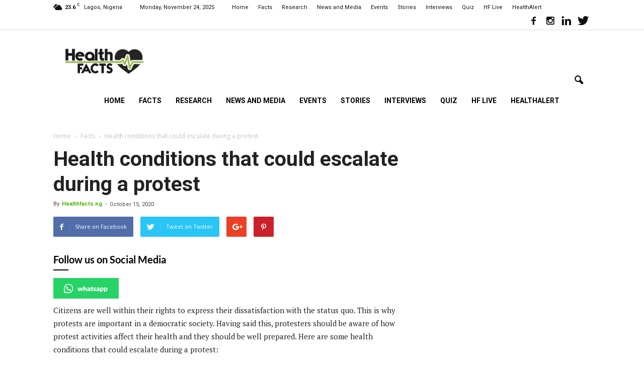

--- FILE ---
content_type: text/html; charset=UTF-8
request_url: https://healthfacts.ng/health-conditions-that-could-escalate-during-a-protest/
body_size: 136486
content:
<!doctype html >
<!--[if IE 8]>    <html class="ie8" lang="en"> <![endif]-->
<!--[if IE 9]>    <html class="ie9" lang="en"> <![endif]-->
<!--[if gt IE 8]><!--> <html lang="en-GB"> <!--<![endif]-->
<head>
    <title>Health conditions that could escalate during a protest - HealthFacts NG</title>
    <meta charset="UTF-8" />
    <meta name="viewport" content="width=device-width, initial-scale=1.0">
    <link rel="pingback" href="https://healthfacts.ng/xmlrpc.php" />
    <meta name='robots' content='index, follow, max-image-preview:large, max-snippet:-1, max-video-preview:-1' />
	<style>img:is([sizes="auto" i], [sizes^="auto," i]) { contain-intrinsic-size: 3000px 1500px }</style>
	<meta property="og:image" content="https://healthfacts.ng/wp-content/uploads/2020/10/Nairametrics.jpg" /><meta name="author" content="Healthfacts.ng">
<link rel="icon" type="image/png" href="https://healthfacts.ng/wp-content/uploads/2020/06/Healthfacts-Logo-300x113.png">
	<!-- This site is optimized with the Yoast SEO Premium plugin v24.3 (Yoast SEO v24.3) - https://yoast.com/wordpress/plugins/seo/ -->
	<meta name="description" content="Protests are very important. However, protesters should be aware of how protest activities affect their health to be prepared for it." />
	<link rel="canonical" href="https://healthfacts.ng/health-conditions-that-could-escalate-during-a-protest/" />
	<meta property="og:locale" content="en_GB" />
	<meta property="og:type" content="article" />
	<meta property="og:title" content="Health conditions that could escalate during a protest" />
	<meta property="og:description" content="Protests are very important. However, protesters should be aware of how protest activities affect their health to be prepared for it." />
	<meta property="og:url" content="https://healthfacts.ng/health-conditions-that-could-escalate-during-a-protest/" />
	<meta property="og:site_name" content="HealthFacts NG" />
	<meta property="article:publisher" content="http://facebook.com/HealthFactsng-167011320314321" />
	<meta property="article:author" content="https://www.facebook.com/HealthFactsNG/" />
	<meta property="article:published_time" content="2020-10-15T15:22:15+00:00" />
	<meta property="article:modified_time" content="2020-10-15T15:22:18+00:00" />
	<meta property="og:image" content="https://healthfacts.ng/wp-content/uploads/2020/10/Nairametrics.jpg" />
	<meta property="og:image:width" content="900" />
	<meta property="og:image:height" content="484" />
	<meta property="og:image:type" content="image/jpeg" />
	<meta name="author" content="Healthfacts.ng" />
	<meta name="twitter:card" content="summary_large_image" />
	<meta name="twitter:creator" content="@https://twitter.com/HealthFacts_ng_/" />
	<meta name="twitter:site" content="@HealthFacts_ng_" />
	<meta name="twitter:label1" content="Written by" />
	<meta name="twitter:data1" content="Healthfacts.ng" />
	<meta name="twitter:label2" content="Estimated reading time" />
	<meta name="twitter:data2" content="3 minutes" />
	<script type="application/ld+json" class="yoast-schema-graph">{"@context":"https://schema.org","@graph":[{"@type":"Article","@id":"https://healthfacts.ng/health-conditions-that-could-escalate-during-a-protest/#article","isPartOf":{"@id":"https://healthfacts.ng/health-conditions-that-could-escalate-during-a-protest/"},"author":{"name":"Healthfacts.ng","@id":"https://healthfacts.ng/#/schema/person/d3d45c36be4e4b5b990ac1e70c979cd9"},"headline":"Health conditions that could escalate during a protest","datePublished":"2020-10-15T15:22:15+00:00","dateModified":"2020-10-15T15:22:18+00:00","mainEntityOfPage":{"@id":"https://healthfacts.ng/health-conditions-that-could-escalate-during-a-protest/"},"wordCount":568,"commentCount":2,"publisher":{"@id":"https://healthfacts.ng/#organization"},"image":{"@id":"https://healthfacts.ng/health-conditions-that-could-escalate-during-a-protest/#primaryimage"},"thumbnailUrl":"https://healthfacts.ng/wp-content/uploads/2020/10/Nairametrics.jpg","keywords":["health conditions worse during protest","Protest","staying safe during a protest"],"articleSection":["Facts"],"inLanguage":"en-GB","potentialAction":[{"@type":"CommentAction","name":"Comment","target":["https://healthfacts.ng/health-conditions-that-could-escalate-during-a-protest/#respond"]}]},{"@type":"WebPage","@id":"https://healthfacts.ng/health-conditions-that-could-escalate-during-a-protest/","url":"https://healthfacts.ng/health-conditions-that-could-escalate-during-a-protest/","name":"Health conditions that could escalate during a protest - HealthFacts NG","isPartOf":{"@id":"https://healthfacts.ng/#website"},"primaryImageOfPage":{"@id":"https://healthfacts.ng/health-conditions-that-could-escalate-during-a-protest/#primaryimage"},"image":{"@id":"https://healthfacts.ng/health-conditions-that-could-escalate-during-a-protest/#primaryimage"},"thumbnailUrl":"https://healthfacts.ng/wp-content/uploads/2020/10/Nairametrics.jpg","datePublished":"2020-10-15T15:22:15+00:00","dateModified":"2020-10-15T15:22:18+00:00","description":"Protests are very important. However, protesters should be aware of how protest activities affect their health to be prepared for it.","breadcrumb":{"@id":"https://healthfacts.ng/health-conditions-that-could-escalate-during-a-protest/#breadcrumb"},"inLanguage":"en-GB","potentialAction":[{"@type":"ReadAction","target":["https://healthfacts.ng/health-conditions-that-could-escalate-during-a-protest/"]}]},{"@type":"ImageObject","inLanguage":"en-GB","@id":"https://healthfacts.ng/health-conditions-that-could-escalate-during-a-protest/#primaryimage","url":"https://healthfacts.ng/wp-content/uploads/2020/10/Nairametrics.jpg","contentUrl":"https://healthfacts.ng/wp-content/uploads/2020/10/Nairametrics.jpg","width":900,"height":484,"caption":"(Source: Naira metrics)"},{"@type":"BreadcrumbList","@id":"https://healthfacts.ng/health-conditions-that-could-escalate-during-a-protest/#breadcrumb","itemListElement":[{"@type":"ListItem","position":1,"name":"Home","item":"https://healthfacts.ng/"},{"@type":"ListItem","position":2,"name":"Health conditions that could escalate during a protest"}]},{"@type":"WebSite","@id":"https://healthfacts.ng/#website","url":"https://healthfacts.ng/","name":"HealthFacts NG","description":"Healthy living starts here","publisher":{"@id":"https://healthfacts.ng/#organization"},"potentialAction":[{"@type":"SearchAction","target":{"@type":"EntryPoint","urlTemplate":"https://healthfacts.ng/?s={search_term_string}"},"query-input":{"@type":"PropertyValueSpecification","valueRequired":true,"valueName":"search_term_string"}}],"inLanguage":"en-GB"},{"@type":"Organization","@id":"https://healthfacts.ng/#organization","name":"Health Facts","url":"https://healthfacts.ng/","logo":{"@type":"ImageObject","inLanguage":"en-GB","@id":"https://healthfacts.ng/#/schema/logo/image/","url":"https://healthfacts.ng/wp-content/uploads/2022/08/Healthfacts-Logo-300x113-1.png","contentUrl":"https://healthfacts.ng/wp-content/uploads/2022/08/Healthfacts-Logo-300x113-1.png","width":300,"height":113,"caption":"Health Facts"},"image":{"@id":"https://healthfacts.ng/#/schema/logo/image/"},"sameAs":["http://facebook.com/HealthFactsng-167011320314321","https://x.com/HealthFacts_ng_","https://www.instagram.com/healthfacts.ng/","https://www.linkedin.com/company/healthfacts"]},{"@type":"Person","@id":"https://healthfacts.ng/#/schema/person/d3d45c36be4e4b5b990ac1e70c979cd9","name":"Healthfacts.ng","image":{"@type":"ImageObject","inLanguage":"en-GB","@id":"https://healthfacts.ng/#/schema/person/image/","url":"https://secure.gravatar.com/avatar/2fc04e6107bd04736011bf518c57b170?s=96&d=mm&r=g","contentUrl":"https://secure.gravatar.com/avatar/2fc04e6107bd04736011bf518c57b170?s=96&d=mm&r=g","caption":"Healthfacts.ng"},"description":"Healthfacts is an online health interactive media platform that provides relevant and locally driven public health knowledge.","sameAs":["https://www.facebook.com/HealthFactsNG/","https://www.instagram.com/healthfacts.ng/","https://www.linkedin.com/company/healthfacts","https://x.com/https://twitter.com/HealthFacts_ng_/"],"url":"https://healthfacts.ng/author/admin/"}]}</script>
	<!-- / Yoast SEO Premium plugin. -->


<link rel='dns-prefetch' href='//fonts.googleapis.com' />
<link rel="alternate" type="application/rss+xml" title="HealthFacts NG &raquo; Feed" href="https://healthfacts.ng/feed/" />
<link rel="alternate" type="application/rss+xml" title="HealthFacts NG &raquo; Comments Feed" href="https://healthfacts.ng/comments/feed/" />
<link rel="alternate" type="application/rss+xml" title="HealthFacts NG &raquo; Health conditions that could escalate during a protest Comments Feed" href="https://healthfacts.ng/health-conditions-that-could-escalate-during-a-protest/feed/" />
<script type="text/javascript">
/* <![CDATA[ */
window._wpemojiSettings = {"baseUrl":"https:\/\/s.w.org\/images\/core\/emoji\/15.0.3\/72x72\/","ext":".png","svgUrl":"https:\/\/s.w.org\/images\/core\/emoji\/15.0.3\/svg\/","svgExt":".svg","source":{"concatemoji":"https:\/\/healthfacts.ng\/wp-includes\/js\/wp-emoji-release.min.js?ver=6.7.1"}};
/*! This file is auto-generated */
!function(i,n){var o,s,e;function c(e){try{var t={supportTests:e,timestamp:(new Date).valueOf()};sessionStorage.setItem(o,JSON.stringify(t))}catch(e){}}function p(e,t,n){e.clearRect(0,0,e.canvas.width,e.canvas.height),e.fillText(t,0,0);var t=new Uint32Array(e.getImageData(0,0,e.canvas.width,e.canvas.height).data),r=(e.clearRect(0,0,e.canvas.width,e.canvas.height),e.fillText(n,0,0),new Uint32Array(e.getImageData(0,0,e.canvas.width,e.canvas.height).data));return t.every(function(e,t){return e===r[t]})}function u(e,t,n){switch(t){case"flag":return n(e,"\ud83c\udff3\ufe0f\u200d\u26a7\ufe0f","\ud83c\udff3\ufe0f\u200b\u26a7\ufe0f")?!1:!n(e,"\ud83c\uddfa\ud83c\uddf3","\ud83c\uddfa\u200b\ud83c\uddf3")&&!n(e,"\ud83c\udff4\udb40\udc67\udb40\udc62\udb40\udc65\udb40\udc6e\udb40\udc67\udb40\udc7f","\ud83c\udff4\u200b\udb40\udc67\u200b\udb40\udc62\u200b\udb40\udc65\u200b\udb40\udc6e\u200b\udb40\udc67\u200b\udb40\udc7f");case"emoji":return!n(e,"\ud83d\udc26\u200d\u2b1b","\ud83d\udc26\u200b\u2b1b")}return!1}function f(e,t,n){var r="undefined"!=typeof WorkerGlobalScope&&self instanceof WorkerGlobalScope?new OffscreenCanvas(300,150):i.createElement("canvas"),a=r.getContext("2d",{willReadFrequently:!0}),o=(a.textBaseline="top",a.font="600 32px Arial",{});return e.forEach(function(e){o[e]=t(a,e,n)}),o}function t(e){var t=i.createElement("script");t.src=e,t.defer=!0,i.head.appendChild(t)}"undefined"!=typeof Promise&&(o="wpEmojiSettingsSupports",s=["flag","emoji"],n.supports={everything:!0,everythingExceptFlag:!0},e=new Promise(function(e){i.addEventListener("DOMContentLoaded",e,{once:!0})}),new Promise(function(t){var n=function(){try{var e=JSON.parse(sessionStorage.getItem(o));if("object"==typeof e&&"number"==typeof e.timestamp&&(new Date).valueOf()<e.timestamp+604800&&"object"==typeof e.supportTests)return e.supportTests}catch(e){}return null}();if(!n){if("undefined"!=typeof Worker&&"undefined"!=typeof OffscreenCanvas&&"undefined"!=typeof URL&&URL.createObjectURL&&"undefined"!=typeof Blob)try{var e="postMessage("+f.toString()+"("+[JSON.stringify(s),u.toString(),p.toString()].join(",")+"));",r=new Blob([e],{type:"text/javascript"}),a=new Worker(URL.createObjectURL(r),{name:"wpTestEmojiSupports"});return void(a.onmessage=function(e){c(n=e.data),a.terminate(),t(n)})}catch(e){}c(n=f(s,u,p))}t(n)}).then(function(e){for(var t in e)n.supports[t]=e[t],n.supports.everything=n.supports.everything&&n.supports[t],"flag"!==t&&(n.supports.everythingExceptFlag=n.supports.everythingExceptFlag&&n.supports[t]);n.supports.everythingExceptFlag=n.supports.everythingExceptFlag&&!n.supports.flag,n.DOMReady=!1,n.readyCallback=function(){n.DOMReady=!0}}).then(function(){return e}).then(function(){var e;n.supports.everything||(n.readyCallback(),(e=n.source||{}).concatemoji?t(e.concatemoji):e.wpemoji&&e.twemoji&&(t(e.twemoji),t(e.wpemoji)))}))}((window,document),window._wpemojiSettings);
/* ]]> */
</script>
<style id='wp-emoji-styles-inline-css' type='text/css'>

	img.wp-smiley, img.emoji {
		display: inline !important;
		border: none !important;
		box-shadow: none !important;
		height: 1em !important;
		width: 1em !important;
		margin: 0 0.07em !important;
		vertical-align: -0.1em !important;
		background: none !important;
		padding: 0 !important;
	}
</style>
<link rel='stylesheet' id='wp-block-library-css' href='https://healthfacts.ng/wp-includes/css/dist/block-library/style.min.css?ver=6.7.1' type='text/css' media='all' />
<style id='classic-theme-styles-inline-css' type='text/css'>
/*! This file is auto-generated */
.wp-block-button__link{color:#fff;background-color:#32373c;border-radius:9999px;box-shadow:none;text-decoration:none;padding:calc(.667em + 2px) calc(1.333em + 2px);font-size:1.125em}.wp-block-file__button{background:#32373c;color:#fff;text-decoration:none}
</style>
<style id='global-styles-inline-css' type='text/css'>
:root{--wp--preset--aspect-ratio--square: 1;--wp--preset--aspect-ratio--4-3: 4/3;--wp--preset--aspect-ratio--3-4: 3/4;--wp--preset--aspect-ratio--3-2: 3/2;--wp--preset--aspect-ratio--2-3: 2/3;--wp--preset--aspect-ratio--16-9: 16/9;--wp--preset--aspect-ratio--9-16: 9/16;--wp--preset--color--black: #000000;--wp--preset--color--cyan-bluish-gray: #abb8c3;--wp--preset--color--white: #ffffff;--wp--preset--color--pale-pink: #f78da7;--wp--preset--color--vivid-red: #cf2e2e;--wp--preset--color--luminous-vivid-orange: #ff6900;--wp--preset--color--luminous-vivid-amber: #fcb900;--wp--preset--color--light-green-cyan: #7bdcb5;--wp--preset--color--vivid-green-cyan: #00d084;--wp--preset--color--pale-cyan-blue: #8ed1fc;--wp--preset--color--vivid-cyan-blue: #0693e3;--wp--preset--color--vivid-purple: #9b51e0;--wp--preset--gradient--vivid-cyan-blue-to-vivid-purple: linear-gradient(135deg,rgba(6,147,227,1) 0%,rgb(155,81,224) 100%);--wp--preset--gradient--light-green-cyan-to-vivid-green-cyan: linear-gradient(135deg,rgb(122,220,180) 0%,rgb(0,208,130) 100%);--wp--preset--gradient--luminous-vivid-amber-to-luminous-vivid-orange: linear-gradient(135deg,rgba(252,185,0,1) 0%,rgba(255,105,0,1) 100%);--wp--preset--gradient--luminous-vivid-orange-to-vivid-red: linear-gradient(135deg,rgba(255,105,0,1) 0%,rgb(207,46,46) 100%);--wp--preset--gradient--very-light-gray-to-cyan-bluish-gray: linear-gradient(135deg,rgb(238,238,238) 0%,rgb(169,184,195) 100%);--wp--preset--gradient--cool-to-warm-spectrum: linear-gradient(135deg,rgb(74,234,220) 0%,rgb(151,120,209) 20%,rgb(207,42,186) 40%,rgb(238,44,130) 60%,rgb(251,105,98) 80%,rgb(254,248,76) 100%);--wp--preset--gradient--blush-light-purple: linear-gradient(135deg,rgb(255,206,236) 0%,rgb(152,150,240) 100%);--wp--preset--gradient--blush-bordeaux: linear-gradient(135deg,rgb(254,205,165) 0%,rgb(254,45,45) 50%,rgb(107,0,62) 100%);--wp--preset--gradient--luminous-dusk: linear-gradient(135deg,rgb(255,203,112) 0%,rgb(199,81,192) 50%,rgb(65,88,208) 100%);--wp--preset--gradient--pale-ocean: linear-gradient(135deg,rgb(255,245,203) 0%,rgb(182,227,212) 50%,rgb(51,167,181) 100%);--wp--preset--gradient--electric-grass: linear-gradient(135deg,rgb(202,248,128) 0%,rgb(113,206,126) 100%);--wp--preset--gradient--midnight: linear-gradient(135deg,rgb(2,3,129) 0%,rgb(40,116,252) 100%);--wp--preset--font-size--small: 13px;--wp--preset--font-size--medium: 20px;--wp--preset--font-size--large: 36px;--wp--preset--font-size--x-large: 42px;--wp--preset--spacing--20: 0.44rem;--wp--preset--spacing--30: 0.67rem;--wp--preset--spacing--40: 1rem;--wp--preset--spacing--50: 1.5rem;--wp--preset--spacing--60: 2.25rem;--wp--preset--spacing--70: 3.38rem;--wp--preset--spacing--80: 5.06rem;--wp--preset--shadow--natural: 6px 6px 9px rgba(0, 0, 0, 0.2);--wp--preset--shadow--deep: 12px 12px 50px rgba(0, 0, 0, 0.4);--wp--preset--shadow--sharp: 6px 6px 0px rgba(0, 0, 0, 0.2);--wp--preset--shadow--outlined: 6px 6px 0px -3px rgba(255, 255, 255, 1), 6px 6px rgba(0, 0, 0, 1);--wp--preset--shadow--crisp: 6px 6px 0px rgba(0, 0, 0, 1);}:where(.is-layout-flex){gap: 0.5em;}:where(.is-layout-grid){gap: 0.5em;}body .is-layout-flex{display: flex;}.is-layout-flex{flex-wrap: wrap;align-items: center;}.is-layout-flex > :is(*, div){margin: 0;}body .is-layout-grid{display: grid;}.is-layout-grid > :is(*, div){margin: 0;}:where(.wp-block-columns.is-layout-flex){gap: 2em;}:where(.wp-block-columns.is-layout-grid){gap: 2em;}:where(.wp-block-post-template.is-layout-flex){gap: 1.25em;}:where(.wp-block-post-template.is-layout-grid){gap: 1.25em;}.has-black-color{color: var(--wp--preset--color--black) !important;}.has-cyan-bluish-gray-color{color: var(--wp--preset--color--cyan-bluish-gray) !important;}.has-white-color{color: var(--wp--preset--color--white) !important;}.has-pale-pink-color{color: var(--wp--preset--color--pale-pink) !important;}.has-vivid-red-color{color: var(--wp--preset--color--vivid-red) !important;}.has-luminous-vivid-orange-color{color: var(--wp--preset--color--luminous-vivid-orange) !important;}.has-luminous-vivid-amber-color{color: var(--wp--preset--color--luminous-vivid-amber) !important;}.has-light-green-cyan-color{color: var(--wp--preset--color--light-green-cyan) !important;}.has-vivid-green-cyan-color{color: var(--wp--preset--color--vivid-green-cyan) !important;}.has-pale-cyan-blue-color{color: var(--wp--preset--color--pale-cyan-blue) !important;}.has-vivid-cyan-blue-color{color: var(--wp--preset--color--vivid-cyan-blue) !important;}.has-vivid-purple-color{color: var(--wp--preset--color--vivid-purple) !important;}.has-black-background-color{background-color: var(--wp--preset--color--black) !important;}.has-cyan-bluish-gray-background-color{background-color: var(--wp--preset--color--cyan-bluish-gray) !important;}.has-white-background-color{background-color: var(--wp--preset--color--white) !important;}.has-pale-pink-background-color{background-color: var(--wp--preset--color--pale-pink) !important;}.has-vivid-red-background-color{background-color: var(--wp--preset--color--vivid-red) !important;}.has-luminous-vivid-orange-background-color{background-color: var(--wp--preset--color--luminous-vivid-orange) !important;}.has-luminous-vivid-amber-background-color{background-color: var(--wp--preset--color--luminous-vivid-amber) !important;}.has-light-green-cyan-background-color{background-color: var(--wp--preset--color--light-green-cyan) !important;}.has-vivid-green-cyan-background-color{background-color: var(--wp--preset--color--vivid-green-cyan) !important;}.has-pale-cyan-blue-background-color{background-color: var(--wp--preset--color--pale-cyan-blue) !important;}.has-vivid-cyan-blue-background-color{background-color: var(--wp--preset--color--vivid-cyan-blue) !important;}.has-vivid-purple-background-color{background-color: var(--wp--preset--color--vivid-purple) !important;}.has-black-border-color{border-color: var(--wp--preset--color--black) !important;}.has-cyan-bluish-gray-border-color{border-color: var(--wp--preset--color--cyan-bluish-gray) !important;}.has-white-border-color{border-color: var(--wp--preset--color--white) !important;}.has-pale-pink-border-color{border-color: var(--wp--preset--color--pale-pink) !important;}.has-vivid-red-border-color{border-color: var(--wp--preset--color--vivid-red) !important;}.has-luminous-vivid-orange-border-color{border-color: var(--wp--preset--color--luminous-vivid-orange) !important;}.has-luminous-vivid-amber-border-color{border-color: var(--wp--preset--color--luminous-vivid-amber) !important;}.has-light-green-cyan-border-color{border-color: var(--wp--preset--color--light-green-cyan) !important;}.has-vivid-green-cyan-border-color{border-color: var(--wp--preset--color--vivid-green-cyan) !important;}.has-pale-cyan-blue-border-color{border-color: var(--wp--preset--color--pale-cyan-blue) !important;}.has-vivid-cyan-blue-border-color{border-color: var(--wp--preset--color--vivid-cyan-blue) !important;}.has-vivid-purple-border-color{border-color: var(--wp--preset--color--vivid-purple) !important;}.has-vivid-cyan-blue-to-vivid-purple-gradient-background{background: var(--wp--preset--gradient--vivid-cyan-blue-to-vivid-purple) !important;}.has-light-green-cyan-to-vivid-green-cyan-gradient-background{background: var(--wp--preset--gradient--light-green-cyan-to-vivid-green-cyan) !important;}.has-luminous-vivid-amber-to-luminous-vivid-orange-gradient-background{background: var(--wp--preset--gradient--luminous-vivid-amber-to-luminous-vivid-orange) !important;}.has-luminous-vivid-orange-to-vivid-red-gradient-background{background: var(--wp--preset--gradient--luminous-vivid-orange-to-vivid-red) !important;}.has-very-light-gray-to-cyan-bluish-gray-gradient-background{background: var(--wp--preset--gradient--very-light-gray-to-cyan-bluish-gray) !important;}.has-cool-to-warm-spectrum-gradient-background{background: var(--wp--preset--gradient--cool-to-warm-spectrum) !important;}.has-blush-light-purple-gradient-background{background: var(--wp--preset--gradient--blush-light-purple) !important;}.has-blush-bordeaux-gradient-background{background: var(--wp--preset--gradient--blush-bordeaux) !important;}.has-luminous-dusk-gradient-background{background: var(--wp--preset--gradient--luminous-dusk) !important;}.has-pale-ocean-gradient-background{background: var(--wp--preset--gradient--pale-ocean) !important;}.has-electric-grass-gradient-background{background: var(--wp--preset--gradient--electric-grass) !important;}.has-midnight-gradient-background{background: var(--wp--preset--gradient--midnight) !important;}.has-small-font-size{font-size: var(--wp--preset--font-size--small) !important;}.has-medium-font-size{font-size: var(--wp--preset--font-size--medium) !important;}.has-large-font-size{font-size: var(--wp--preset--font-size--large) !important;}.has-x-large-font-size{font-size: var(--wp--preset--font-size--x-large) !important;}
:where(.wp-block-post-template.is-layout-flex){gap: 1.25em;}:where(.wp-block-post-template.is-layout-grid){gap: 1.25em;}
:where(.wp-block-columns.is-layout-flex){gap: 2em;}:where(.wp-block-columns.is-layout-grid){gap: 2em;}
:root :where(.wp-block-pullquote){font-size: 1.5em;line-height: 1.6;}
</style>
<link rel='stylesheet' id='spbsm-stylesheet-css' href='https://healthfacts.ng/wp-content/plugins/superb-social-share-and-follow-buttons//assets/css/frontend.css?ver=1.1.9' type='text/css' media='all' />
<link rel='stylesheet' id='spbsm-lato-font-css' href='https://healthfacts.ng/wp-content/plugins/superb-social-share-and-follow-buttons//assets/lato/styles.css?ver=1.1.9' type='text/css' media='all' />
<link rel='stylesheet' id='google_font_open_sans-css' href='https://fonts.googleapis.com/css?family=Open+Sans%3A300italic%2C400italic%2C600italic%2C400%2C600%2C700&#038;ver=6.7.1' type='text/css' media='all' />
<link rel='stylesheet' id='google-fonts-style-css' href='https://fonts.googleapis.com/css?family=Roboto%3A400%2C700%7CPT+Serif%3A400%2C700%7CPT+Sans%3A400%2C700&#038;ver=6.7.1' type='text/css' media='all' />
<link rel='stylesheet' id='js_composer_front-css' href='https://healthfacts.ng/wp-content/plugins/js_composer/assets/css/js_composer.min.css?ver=7.9' type='text/css' media='all' />
<link rel='stylesheet' id='td-theme-css' href='https://healthfacts.ng/wp-content/themes/Newspaper/style.css?ver=7.5' type='text/css' media='all' />
<link rel='stylesheet' id='td-theme-demo-style-css' href='https://healthfacts.ng/wp-content/themes/Newspaper/includes/demos/health/demo_style.css?ver=7.5' type='text/css' media='all' />
<script type="text/javascript" src="https://healthfacts.ng/wp-includes/js/jquery/jquery.min.js?ver=3.7.1" id="jquery-core-js"></script>
<script type="text/javascript" src="https://healthfacts.ng/wp-includes/js/jquery/jquery-migrate.min.js?ver=3.4.1" id="jquery-migrate-js"></script>
<script></script><link rel="https://api.w.org/" href="https://healthfacts.ng/wp-json/" /><link rel="alternate" title="JSON" type="application/json" href="https://healthfacts.ng/wp-json/wp/v2/posts/15226" /><link rel="EditURI" type="application/rsd+xml" title="RSD" href="https://healthfacts.ng/xmlrpc.php?rsd" />
<meta name="generator" content="WordPress 6.7.1" />
<link rel='shortlink' href='https://healthfacts.ng/?p=15226' />
<link rel="alternate" title="oEmbed (JSON)" type="application/json+oembed" href="https://healthfacts.ng/wp-json/oembed/1.0/embed?url=https%3A%2F%2Fhealthfacts.ng%2Fhealth-conditions-that-could-escalate-during-a-protest%2F" />
<link rel="alternate" title="oEmbed (XML)" type="text/xml+oembed" href="https://healthfacts.ng/wp-json/oembed/1.0/embed?url=https%3A%2F%2Fhealthfacts.ng%2Fhealth-conditions-that-could-escalate-during-a-protest%2F&#038;format=xml" />
<script>
  (function(i,s,o,g,r,a,m){i['GoogleAnalyticsObject']=r;i[r]=i[r]||function(){
  (i[r].q=i[r].q||[]).push(arguments)},i[r].l=1*new Date();a=s.createElement(o),
  m=s.getElementsByTagName(o)[0];a.async=1;a.src=g;m.parentNode.insertBefore(a,m)
  })(window,document,'script','https://www.google-analytics.com/analytics.js','ga');

  ga('create', 'UA-78694687-1', 'auto');
  ga('send', 'pageview');

</script>
<script async src="//pagead2.googlesyndication.com/pagead/js/adsbygoogle.js"></script>
<script async src="//pagead2.googlesyndication.com/pagead/js/adsbygoogle.js"></script>
<script>
  (adsbygoogle = window.adsbygoogle || []).push({
    google_ad_client: "ca-pub-1261427230132849",
    enable_page_level_ads: true
  });
</script><!--[if lt IE 9]><script src="https://html5shim.googlecode.com/svn/trunk/html5.js"></script><![endif]-->
    <meta name="generator" content="Elementor 3.26.5; features: additional_custom_breakpoints; settings: css_print_method-external, google_font-enabled, font_display-swap">
			<style>
				.e-con.e-parent:nth-of-type(n+4):not(.e-lazyloaded):not(.e-no-lazyload),
				.e-con.e-parent:nth-of-type(n+4):not(.e-lazyloaded):not(.e-no-lazyload) * {
					background-image: none !important;
				}
				@media screen and (max-height: 1024px) {
					.e-con.e-parent:nth-of-type(n+3):not(.e-lazyloaded):not(.e-no-lazyload),
					.e-con.e-parent:nth-of-type(n+3):not(.e-lazyloaded):not(.e-no-lazyload) * {
						background-image: none !important;
					}
				}
				@media screen and (max-height: 640px) {
					.e-con.e-parent:nth-of-type(n+2):not(.e-lazyloaded):not(.e-no-lazyload),
					.e-con.e-parent:nth-of-type(n+2):not(.e-lazyloaded):not(.e-no-lazyload) * {
						background-image: none !important;
					}
				}
			</style>
			<meta name="generator" content="Powered by WPBakery Page Builder - drag and drop page builder for WordPress."/>

<!-- JS generated by theme -->

<script>
    
    

	    var tdBlocksArray = []; //here we store all the items for the current page

	    //td_block class - each ajax block uses a object of this class for requests
	    function tdBlock() {
		    this.id = '';
		    this.block_type = 1; //block type id (1-234 etc)
		    this.atts = '';
		    this.td_column_number = '';
		    this.td_current_page = 1; //
		    this.post_count = 0; //from wp
		    this.found_posts = 0; //from wp
		    this.max_num_pages = 0; //from wp
		    this.td_filter_value = ''; //current live filter value
		    this.is_ajax_running = false;
		    this.td_user_action = ''; // load more or infinite loader (used by the animation)
		    this.header_color = '';
		    this.ajax_pagination_infinite_stop = ''; //show load more at page x
	    }


        // td_js_generator - mini detector
        (function(){
            var htmlTag = document.getElementsByTagName("html")[0];

            if ( navigator.userAgent.indexOf("MSIE 10.0") > -1 ) {
                htmlTag.className += ' ie10';
            }

            if ( !!navigator.userAgent.match(/Trident.*rv\:11\./) ) {
                htmlTag.className += ' ie11';
            }

            if ( /(iPad|iPhone|iPod)/g.test(navigator.userAgent) ) {
                htmlTag.className += ' td-md-is-ios';
            }

            var user_agent = navigator.userAgent.toLowerCase();
            if ( user_agent.indexOf("android") > -1 ) {
                htmlTag.className += ' td-md-is-android';
            }

            if ( -1 !== navigator.userAgent.indexOf('Mac OS X')  ) {
                htmlTag.className += ' td-md-is-os-x';
            }

            if ( /chrom(e|ium)/.test(navigator.userAgent.toLowerCase()) ) {
               htmlTag.className += ' td-md-is-chrome';
            }

            if ( -1 !== navigator.userAgent.indexOf('Firefox') ) {
                htmlTag.className += ' td-md-is-firefox';
            }

            if ( -1 !== navigator.userAgent.indexOf('Safari') && -1 === navigator.userAgent.indexOf('Chrome') ) {
                htmlTag.className += ' td-md-is-safari';
            }

            if( -1 !== navigator.userAgent.indexOf('IEMobile') ){
                htmlTag.className += ' td-md-is-iemobile';
            }

        })();




        var tdLocalCache = {};

        ( function () {
            "use strict";

            tdLocalCache = {
                data: {},
                remove: function (resource_id) {
                    delete tdLocalCache.data[resource_id];
                },
                exist: function (resource_id) {
                    return tdLocalCache.data.hasOwnProperty(resource_id) && tdLocalCache.data[resource_id] !== null;
                },
                get: function (resource_id) {
                    return tdLocalCache.data[resource_id];
                },
                set: function (resource_id, cachedData) {
                    tdLocalCache.remove(resource_id);
                    tdLocalCache.data[resource_id] = cachedData;
                }
            };
        })();

    
    
var td_viewport_interval_list=[{"limitBottom":767,"sidebarWidth":228},{"limitBottom":1018,"sidebarWidth":300},{"limitBottom":1140,"sidebarWidth":324}];
var td_animation_stack_effect="type0";
var tds_animation_stack=true;
var td_animation_stack_specific_selectors=".entry-thumb, img";
var td_animation_stack_general_selectors=".td-animation-stack img, .post img";
var tds_general_modal_image="yes";
var td_ajax_url="https:\/\/healthfacts.ng\/wp-admin\/admin-ajax.php?td_theme_name=Newspaper&v=7.5";
var td_get_template_directory_uri="https:\/\/healthfacts.ng\/wp-content\/themes\/Newspaper";
var tds_snap_menu="smart_snap_mobile";
var tds_logo_on_sticky="show";
var tds_header_style="6";
var td_please_wait="Please wait...";
var td_email_user_pass_incorrect="User or password incorrect!";
var td_email_user_incorrect="Email or username incorrect!";
var td_email_incorrect="Email incorrect!";
var tds_more_articles_on_post_enable="show";
var tds_more_articles_on_post_time_to_wait="";
var tds_more_articles_on_post_pages_distance_from_top=0;
var tds_theme_color_site_wide="#4bb500";
var tds_smart_sidebar="";
var tdThemeName="Newspaper";
var td_magnific_popup_translation_tPrev="Previous (Left arrow key)";
var td_magnific_popup_translation_tNext="Next (Right arrow key)";
var td_magnific_popup_translation_tCounter="%curr% of %total%";
var td_magnific_popup_translation_ajax_tError="The content from %url% could not be loaded.";
var td_magnific_popup_translation_image_tError="The image #%curr% could not be loaded.";
var tdsDateFormat="l, F j, Y";
var tdDateNamesI18n={"month_names":["January","February","March","April","May","June","July","August","September","October","November","December"],"month_names_short":["Jan","Feb","Mar","Apr","May","Jun","Jul","Aug","Sep","Oct","Nov","Dec"],"day_names":["Sunday","Monday","Tuesday","Wednesday","Thursday","Friday","Saturday"],"day_names_short":["Sun","Mon","Tue","Wed","Thu","Fri","Sat"]};
var td_ad_background_click_link="";
var td_ad_background_click_target="";
</script>


<!-- Header style compiled by theme -->

<style>
    
.td-header-wrap .black-menu .sf-menu > .current-menu-item > a,
    .td-header-wrap .black-menu .sf-menu > .current-menu-ancestor > a,
    .td-header-wrap .black-menu .sf-menu > .current-category-ancestor > a,
    .td-header-wrap .black-menu .sf-menu > li > a:hover,
    .td-header-wrap .black-menu .sf-menu > .sfHover > a,
    .td-header-style-12 .td-header-menu-wrap-full,
    .sf-menu > .current-menu-item > a:after,
    .sf-menu > .current-menu-ancestor > a:after,
    .sf-menu > .current-category-ancestor > a:after,
    .sf-menu > li:hover > a:after,
    .sf-menu > .sfHover > a:after,
    .sf-menu ul .td-menu-item > a:hover,
    .sf-menu ul .sfHover > a,
    .sf-menu ul .current-menu-ancestor > a,
    .sf-menu ul .current-category-ancestor > a,
    .sf-menu ul .current-menu-item > a,
    .td-header-style-12 .td-affix,
    .header-search-wrap .td-drop-down-search:after,
    .header-search-wrap .td-drop-down-search .btn:hover,
    input[type=submit]:hover,
    .td-read-more a,
    .td-post-category:hover,
    .td-grid-style-1.td-hover-1 .td-big-grid-post:hover .td-post-category,
    .td-grid-style-5.td-hover-1 .td-big-grid-post:hover .td-post-category,
    .td_top_authors .td-active .td-author-post-count,
    .td_top_authors .td-active .td-author-comments-count,
    .td_top_authors .td_mod_wrap:hover .td-author-post-count,
    .td_top_authors .td_mod_wrap:hover .td-author-comments-count,
    .td-404-sub-sub-title a:hover,
    .td-search-form-widget .wpb_button:hover,
    .td-rating-bar-wrap div,
    .td_category_template_3 .td-current-sub-category,
    .dropcap,
    .td_wrapper_video_playlist .td_video_controls_playlist_wrapper,
    .wpb_default,
    .wpb_default:hover,
    .td-left-smart-list:hover,
    .td-right-smart-list:hover,
    .woocommerce-checkout .woocommerce input.button:hover,
    .woocommerce-page .woocommerce a.button:hover,
    .woocommerce-account div.woocommerce .button:hover,
    #bbpress-forums button:hover,
    .bbp_widget_login .button:hover,
    .td-footer-wrapper .td-post-category,
    .td-footer-wrapper .widget_product_search input[type="submit"]:hover,
    .woocommerce .product a.button:hover,
    .woocommerce .product #respond input#submit:hover,
    .woocommerce .checkout input#place_order:hover,
    .woocommerce .woocommerce.widget .button:hover,
    .single-product .product .summary .cart .button:hover,
    .woocommerce-cart .woocommerce table.cart .button:hover,
    .woocommerce-cart .woocommerce .shipping-calculator-form .button:hover,
    .td-next-prev-wrap a:hover,
    .td-load-more-wrap a:hover,
    .td-post-small-box a:hover,
    .page-nav .current,
    .page-nav:first-child > div,
    .td_category_template_8 .td-category-header .td-category a.td-current-sub-category,
    .td_category_template_4 .td-category-siblings .td-category a:hover,
    #bbpress-forums .bbp-pagination .current,
    #bbpress-forums #bbp-single-user-details #bbp-user-navigation li.current a,
    .td-theme-slider:hover .slide-meta-cat a,
    a.vc_btn-black:hover,
    .td-trending-now-wrapper:hover .td-trending-now-title,
    .td-scroll-up,
    .td-smart-list-button:hover,
    .td-weather-information:before,
    .td-weather-week:before,
    .td_block_exchange .td-exchange-header:before,
    .td_block_big_grid_9.td-grid-style-1 .td-post-category,
    .td_block_big_grid_9.td-grid-style-5 .td-post-category,
    .td-grid-style-6.td-hover-1 .td-module-thumb:after {
        background-color: #4bb500;
    }

    .woocommerce .woocommerce-message .button:hover,
    .woocommerce .woocommerce-error .button:hover,
    .woocommerce .woocommerce-info .button:hover {
        background-color: #4bb500 !important;
    }

    .woocommerce .product .onsale,
    .woocommerce.widget .ui-slider .ui-slider-handle {
        background: none #4bb500;
    }

    .woocommerce.widget.widget_layered_nav_filters ul li a {
        background: none repeat scroll 0 0 #4bb500 !important;
    }

    a,
    cite a:hover,
    .td_mega_menu_sub_cats .cur-sub-cat,
    .td-mega-span h3 a:hover,
    .td_mod_mega_menu:hover .entry-title a,
    .header-search-wrap .result-msg a:hover,
    .top-header-menu li a:hover,
    .top-header-menu .current-menu-item > a,
    .top-header-menu .current-menu-ancestor > a,
    .top-header-menu .current-category-ancestor > a,
    .td-social-icon-wrap > a:hover,
    .td-header-sp-top-widget .td-social-icon-wrap a:hover,
    .td-page-content blockquote p,
    .td-post-content blockquote p,
    .mce-content-body blockquote p,
    .comment-content blockquote p,
    .wpb_text_column blockquote p,
    .td_block_text_with_title blockquote p,
    .td_module_wrap:hover .entry-title a,
    .td-subcat-filter .td-subcat-list a:hover,
    .td-subcat-filter .td-subcat-dropdown a:hover,
    .td_quote_on_blocks,
    .dropcap2,
    .dropcap3,
    .td_top_authors .td-active .td-authors-name a,
    .td_top_authors .td_mod_wrap:hover .td-authors-name a,
    .td-post-next-prev-content a:hover,
    .author-box-wrap .td-author-social a:hover,
    .td-author-name a:hover,
    .td-author-url a:hover,
    .td_mod_related_posts:hover h3 > a,
    .td-post-template-11 .td-related-title .td-related-left:hover,
    .td-post-template-11 .td-related-title .td-related-right:hover,
    .td-post-template-11 .td-related-title .td-cur-simple-item,
    .td-post-template-11 .td_block_related_posts .td-next-prev-wrap a:hover,
    .comment-reply-link:hover,
    .logged-in-as a:hover,
    #cancel-comment-reply-link:hover,
    .td-search-query,
    .td-category-header .td-pulldown-category-filter-link:hover,
    .td-category-siblings .td-subcat-dropdown a:hover,
    .td-category-siblings .td-subcat-dropdown a.td-current-sub-category,
    .widget a:hover,
    .widget_calendar tfoot a:hover,
    .woocommerce a.added_to_cart:hover,
    #bbpress-forums li.bbp-header .bbp-reply-content span a:hover,
    #bbpress-forums .bbp-forum-freshness a:hover,
    #bbpress-forums .bbp-topic-freshness a:hover,
    #bbpress-forums .bbp-forums-list li a:hover,
    #bbpress-forums .bbp-forum-title:hover,
    #bbpress-forums .bbp-topic-permalink:hover,
    #bbpress-forums .bbp-topic-started-by a:hover,
    #bbpress-forums .bbp-topic-started-in a:hover,
    #bbpress-forums .bbp-body .super-sticky li.bbp-topic-title .bbp-topic-permalink,
    #bbpress-forums .bbp-body .sticky li.bbp-topic-title .bbp-topic-permalink,
    .widget_display_replies .bbp-author-name,
    .widget_display_topics .bbp-author-name,
    .footer-text-wrap .footer-email-wrap a,
    .td-subfooter-menu li a:hover,
    .footer-social-wrap a:hover,
    a.vc_btn-black:hover,
    .td-smart-list-dropdown-wrap .td-smart-list-button:hover,
    .td_module_17 .td-read-more a:hover,
    .td_module_18 .td-read-more a:hover,
    .td_module_19 .td-post-author-name a:hover,
    .td-instagram-user a {
        color: #4bb500;
    }

    a.vc_btn-black.vc_btn_square_outlined:hover,
    a.vc_btn-black.vc_btn_outlined:hover,
    .td-mega-menu-page .wpb_content_element ul li a:hover {
        color: #4bb500 !important;
    }

    .td-next-prev-wrap a:hover,
    .td-load-more-wrap a:hover,
    .td-post-small-box a:hover,
    .page-nav .current,
    .page-nav:first-child > div,
    .td_category_template_8 .td-category-header .td-category a.td-current-sub-category,
    .td_category_template_4 .td-category-siblings .td-category a:hover,
    #bbpress-forums .bbp-pagination .current,
    .post .td_quote_box,
    .page .td_quote_box,
    a.vc_btn-black:hover {
        border-color: #4bb500;
    }

    .td_wrapper_video_playlist .td_video_currently_playing:after {
        border-color: #4bb500 !important;
    }

    .header-search-wrap .td-drop-down-search:before {
        border-color: transparent transparent #4bb500 transparent;
    }

    .block-title > span,
    .block-title > a,
    .block-title > label,
    .widgettitle,
    .widgettitle:after,
    .td-trending-now-title,
    .td-trending-now-wrapper:hover .td-trending-now-title,
    .wpb_tabs li.ui-tabs-active a,
    .wpb_tabs li:hover a,
    .vc_tta-container .vc_tta-color-grey.vc_tta-tabs-position-top.vc_tta-style-classic .vc_tta-tabs-container .vc_tta-tab.vc_active > a,
    .vc_tta-container .vc_tta-color-grey.vc_tta-tabs-position-top.vc_tta-style-classic .vc_tta-tabs-container .vc_tta-tab:hover > a,
    .td-related-title .td-cur-simple-item,
    .woocommerce .product .products h2,
    .td-subcat-filter .td-subcat-dropdown:hover .td-subcat-more {
    	background-color: #4bb500;
    }

    .woocommerce div.product .woocommerce-tabs ul.tabs li.active {
    	background-color: #4bb500 !important;
    }

    .block-title,
    .td-related-title,
    .wpb_tabs .wpb_tabs_nav,
    .vc_tta-container .vc_tta-color-grey.vc_tta-tabs-position-top.vc_tta-style-classic .vc_tta-tabs-container,
    .woocommerce div.product .woocommerce-tabs ul.tabs:before {
        border-color: #4bb500;
    }
    .td_block_wrap .td-subcat-item .td-cur-simple-item {
	    color: #4bb500;
	}


    
    .td-grid-style-4 .entry-title
    {
        background-color: rgba(75, 181, 0, 0.7);
    }

    
    .block-title > span,
    .block-title > span > a,
    .block-title > a,
    .block-title > label,
    .widgettitle,
    .widgettitle:after,
    .td-trending-now-title,
    .td-trending-now-wrapper:hover .td-trending-now-title,
    .wpb_tabs li.ui-tabs-active a,
    .wpb_tabs li:hover a,
    .vc_tta-container .vc_tta-color-grey.vc_tta-tabs-position-top.vc_tta-style-classic .vc_tta-tabs-container .vc_tta-tab.vc_active > a,
    .vc_tta-container .vc_tta-color-grey.vc_tta-tabs-position-top.vc_tta-style-classic .vc_tta-tabs-container .vc_tta-tab:hover > a,
    .td-related-title .td-cur-simple-item,
    .woocommerce .product .products h2,
    .td-subcat-filter .td-subcat-dropdown:hover .td-subcat-more,
    .td-weather-information:before,
    .td-weather-week:before,
    .td_block_exchange .td-exchange-header:before {
        background-color: #4bb500;
    }

    .woocommerce div.product .woocommerce-tabs ul.tabs li.active {
    	background-color: #4bb500 !important;
    }

    .block-title,
    .td-related-title,
    .wpb_tabs .wpb_tabs_nav,
    .vc_tta-container .vc_tta-color-grey.vc_tta-tabs-position-top.vc_tta-style-classic .vc_tta-tabs-container,
    .woocommerce div.product .woocommerce-tabs ul.tabs:before {
        border-color: #4bb500;
    }

    
    .td-header-wrap .td-header-top-menu-full,
    .td-header-wrap .top-header-menu .sub-menu {
        background-color: #ffffff;
    }
    .td-header-style-8 .td-header-top-menu-full {
        background-color: transparent;
    }
    .td-header-style-8 .td-header-top-menu-full .td-header-top-menu {
        background-color: #ffffff;
        padding-left: 15px;
        padding-right: 15px;
    }

    .td-header-wrap .td-header-top-menu-full .td-header-top-menu,
    .td-header-wrap .td-header-top-menu-full {
        border-bottom: none;
    }


    
    .td-header-top-menu,
    .td-header-top-menu a,
    .td-header-wrap .td-header-top-menu-full .td-header-top-menu,
    .td-header-wrap .td-header-top-menu-full a,
    .td-header-style-8 .td-header-top-menu,
    .td-header-style-8 .td-header-top-menu a {
        color: #111111;
    }

    
    .top-header-menu .current-menu-item > a,
    .top-header-menu .current-menu-ancestor > a,
    .top-header-menu .current-category-ancestor > a,
    .top-header-menu li a:hover {
        color: #4bb500;
    }

    
    .td-header-wrap .td-header-sp-top-widget .td-icon-font {
        color: #111111;
    }

    
    .td-header-wrap .td-header-sp-top-widget i.td-icon-font:hover {
        color: #4bb500;
    }


    
    .td-header-wrap .td-header-menu-wrap-full,
    .sf-menu > .current-menu-ancestor > a,
    .sf-menu > .current-category-ancestor > a,
    .td-header-menu-wrap.td-affix,
    .td-header-style-3 .td-header-main-menu,
    .td-header-style-3 .td-affix .td-header-main-menu,
    .td-header-style-4 .td-header-main-menu,
    .td-header-style-4 .td-affix .td-header-main-menu,
    .td-header-style-8 .td-header-menu-wrap.td-affix,
    .td-header-style-8 .td-header-top-menu-full {
		background-color: #ffffff;
    }


    .td-boxed-layout .td-header-style-3 .td-header-menu-wrap,
    .td-boxed-layout .td-header-style-4 .td-header-menu-wrap {
    	background-color: #ffffff !important;
    }


    @media (min-width: 1019px) {
        .td-header-style-1 .td-header-sp-recs,
        .td-header-style-1 .td-header-sp-logo {
            margin-bottom: 28px;
        }
    }

    @media (min-width: 768px) and (max-width: 1018px) {
        .td-header-style-1 .td-header-sp-recs,
        .td-header-style-1 .td-header-sp-logo {
            margin-bottom: 14px;
        }
    }

    .td-header-style-7 .td-header-top-menu {
        border-bottom: none;
    }


    
    .sf-menu ul .td-menu-item > a:hover,
    .sf-menu ul .sfHover > a,
    .sf-menu ul .current-menu-ancestor > a,
    .sf-menu ul .current-category-ancestor > a,
    .sf-menu ul .current-menu-item > a,
    .sf-menu > .current-menu-item > a:after,
    .sf-menu > .current-menu-ancestor > a:after,
    .sf-menu > .current-category-ancestor > a:after,
    .sf-menu > li:hover > a:after,
    .sf-menu > .sfHover > a:after,
    .td_block_mega_menu .td-next-prev-wrap a:hover,
    .td-mega-span .td-post-category:hover,
    .td-header-wrap .black-menu .sf-menu > li > a:hover,
    .td-header-wrap .black-menu .sf-menu > .current-menu-ancestor > a,
    .td-header-wrap .black-menu .sf-menu > .sfHover > a,
    .header-search-wrap .td-drop-down-search:after,
    .header-search-wrap .td-drop-down-search .btn:hover,
    .td-header-wrap .black-menu .sf-menu > .current-menu-item > a,
    .td-header-wrap .black-menu .sf-menu > .current-menu-ancestor > a,
    .td-header-wrap .black-menu .sf-menu > .current-category-ancestor > a {
        background-color: #4bb500;
    }


    .td_block_mega_menu .td-next-prev-wrap a:hover {
        border-color: #4bb500;
    }

    .header-search-wrap .td-drop-down-search:before {
        border-color: transparent transparent #4bb500 transparent;
    }

    .td_mega_menu_sub_cats .cur-sub-cat,
    .td_mod_mega_menu:hover .entry-title a {
        color: #4bb500;
    }


    
    .td-header-wrap .td-header-menu-wrap .sf-menu > li > a,
    .td-header-wrap .header-search-wrap .td-icon-search {
        color: #000000;
    }


    
    @media (max-width: 767px) {
        body .td-header-wrap .td-header-main-menu {
            background-color: #dddddd !important;
        }
    }


    
    @media (max-width: 767px) {
        body #td-top-mobile-toggle i,
        .td-header-wrap .header-search-wrap .td-icon-search {
            color: #000000 !important;
        }
    }

    
    .td-menu-background:before,
    .td-search-background:before {
        background: #dddddd;
        background: -moz-linear-gradient(top, #dddddd 0%, #dddddd 100%);
        background: -webkit-gradient(left top, left bottom, color-stop(0%, #dddddd), color-stop(100%, #dddddd));
        background: -webkit-linear-gradient(top, #dddddd 0%, #dddddd 100%);
        background: -o-linear-gradient(top, #dddddd 0%, @mobileu_gradient_two_mob 100%);
        background: -ms-linear-gradient(top, #dddddd 0%, #dddddd 100%);
        background: linear-gradient(to bottom, #dddddd 0%, #dddddd 100%);
        filter: progid:DXImageTransform.Microsoft.gradient( startColorstr='#dddddd', endColorstr='#dddddd', GradientType=0 );
    }

    
    .td-mobile-content .current-menu-item > a,
    .td-mobile-content .current-menu-ancestor > a,
    .td-mobile-content .current-category-ancestor > a,
    #td-mobile-nav .td-menu-login-section a:hover,
    #td-mobile-nav .td-register-section a:hover,
    #td-mobile-nav .td-menu-socials-wrap a:hover i,
    .td-search-close a:hover i {
        color: #4bb500;
    }

    
    .td-mobile-content li a,
    .td-mobile-content .td-icon-menu-right,
    .td-mobile-content .sub-menu .td-icon-menu-right,
    #td-mobile-nav .td-menu-login-section a,
    #td-mobile-nav .td-menu-logout a,
    #td-mobile-nav .td-menu-socials-wrap .td-icon-font,
    .td-mobile-close .td-icon-close-mobile,
    .td-search-close .td-icon-close-mobile,
    .td-search-wrap-mob,
    .td-search-wrap-mob #td-header-search-mob,
    #td-mobile-nav .td-register-section,
    #td-mobile-nav .td-register-section .td-login-input,
    #td-mobile-nav label,
    #td-mobile-nav .td-register-section i,
    #td-mobile-nav .td-register-section a,
    #td-mobile-nav .td_display_err,
    .td-search-wrap-mob .td_module_wrap .entry-title a,
    .td-search-wrap-mob .td_module_wrap:hover .entry-title a,
    .td-search-wrap-mob .td-post-date {
        color: #000000;
    }
    .td-search-wrap-mob .td-search-input:before,
    .td-search-wrap-mob .td-search-input:after,
    #td-mobile-nav .td-menu-login-section .td-menu-login span {
        background-color: #000000;
    }

    #td-mobile-nav .td-register-section .td-login-input {
        border-bottom-color: #000000 !important;
    }


    
    .td-header-wrap .td-logo-text-container .td-tagline-text {
        color: %2;
    }





    
    .td-footer-wrapper {
        background-color: #dddddd;
    }

    
    .td-footer-wrapper,
    .td-footer-wrapper a,
    .td-footer-wrapper .block-title a,
    .td-footer-wrapper .block-title span,
    .td-footer-wrapper .block-title label,
    .td-footer-wrapper .td-excerpt,
    .td-footer-wrapper .td-post-author-name span,
    .td-footer-wrapper .td-post-date,
    .td-footer-wrapper .td-social-style3 .td_social_type a,
    .td-footer-wrapper .td-social-style3,
    .td-footer-wrapper .td-social-style4 .td_social_type a,
    .td-footer-wrapper .td-social-style4,
    .td-footer-wrapper .td-social-style9,
    .td-footer-wrapper .td-social-style10,
    .td-footer-wrapper .td-social-style2 .td_social_type a,
    .td-footer-wrapper .td-social-style8 .td_social_type a,
    .td-footer-wrapper .td-social-style2 .td_social_type,
    .td-footer-wrapper .td-social-style8 .td_social_type,
    .td-footer-template-13 .td-social-name {
        color: #000000;
    }

    .td-footer-wrapper .widget_calendar th,
    .td-footer-wrapper .widget_calendar td,
    .td-footer-wrapper .td-social-style2 .td_social_type .td-social-box,
    .td-footer-wrapper .td-social-style8 .td_social_type .td-social-box,
    .td-social-style-2 .td-icon-font:after {
        border-color: #000000;
    }

    .td-footer-wrapper .td-module-comments a,
    .td-footer-wrapper .td-post-category,
    .td-footer-wrapper .td-slide-meta .td-post-author-name span,
    .td-footer-wrapper .td-slide-meta .td-post-date {
        color: #fff;
    }

    
    .td-footer-bottom-full .td-container::before {
        background-color: rgba(0, 0, 0, 0.1);
    }

    
	.td-footer-wrapper .block-title > span,
    .td-footer-wrapper .block-title > a,
    .td-footer-wrapper .widgettitle {
    	color: #000000;
    }

    
    .post .td-post-header .entry-title {
        color: #222222;
    }
    .td_module_15 .entry-title a {
        color: #222222;
    }

    
    .td-module-meta-info .td-post-author-name a {
    	color: #4bb500;
    }

    
    .td-post-content h1,
    .td-post-content h2,
    .td-post-content h3,
    .td-post-content h4,
    .td-post-content h5,
    .td-post-content h6 {
    	color: #4bb500;
    }

    
    .post blockquote p,
    .page blockquote p {
    	color: #4bb500;
    }
    .post .td_quote_box,
    .page .td_quote_box {
        border-color: #4bb500;
    }


    
    .td-footer-wrapper::before {
        opacity: 0.3;
    }



    
    .top-header-menu > li > a,
    .td-weather-top-widget .td-weather-now .td-big-degrees,
    .td-weather-top-widget .td-weather-header .td-weather-city,
    .td-header-sp-top-menu .td_data_time {
        font-family:Roboto;
	
    }
    
    .top-header-menu .menu-item-has-children li a {
    	font-family:Roboto;
	
    }
    
    ul.sf-menu > .td-menu-item > a {
        font-family:Roboto;
	
    }
    
    .sf-menu ul .td-menu-item a {
        font-family:Roboto;
	
    }
	
    .td_mod_mega_menu .item-details a {
        font-family:Roboto;
	
    }
    
    .td_mega_menu_sub_cats .block-mega-child-cats a {
        font-family:Roboto;
	
    }
    
    .td-mobile-content .td-mobile-main-menu > li > a {
        font-family:Roboto;
	
    }
    
    .td-mobile-content .sub-menu a {
        font-family:Roboto;
	
    }



	
    .block-title > span,
    .block-title > a,
    .widgettitle,
    .td-trending-now-title,
    .wpb_tabs li a,
    .vc_tta-container .vc_tta-color-grey.vc_tta-tabs-position-top.vc_tta-style-classic .vc_tta-tabs-container .vc_tta-tab > a,
    .td-related-title a,
    .woocommerce div.product .woocommerce-tabs ul.tabs li a,
    .woocommerce .product .products h2 {
        font-family:Roboto;
	font-weight:bold;
	
    }
    
    .td-post-author-name a {
        font-family:Roboto;
	
    }
    
    .td-post-date .entry-date {
        font-family:Roboto;
	
    }
    
    .td-module-comments a,
    .td-post-views span,
    .td-post-comments a {
        font-family:Roboto;
	
    }
    
    .td-big-grid-meta .td-post-category,
    .td_module_wrap .td-post-category,
    .td-module-image .td-post-category {
        font-family:Roboto;
	
    }
    
    .td-subcat-filter .td-subcat-dropdown a,
    .td-subcat-filter .td-subcat-list a,
    .td-subcat-filter .td-subcat-dropdown span {
        font-family:Roboto;
	
    }
    
    .td-excerpt {
        font-family:Roboto;
	
    }


	
	.td_module_wrap .td-module-title {
		font-family:Roboto;
	
	}
     
    .td_module_1 .td-module-title {
    	font-weight:bold;
	
    }
    
    .td_module_2 .td-module-title {
    	font-weight:bold;
	
    }
    
    .td_module_3 .td-module-title {
    	font-weight:bold;
	
    }
    
    .td_module_4 .td-module-title {
    	font-weight:bold;
	
    }
    
    .td_module_5 .td-module-title {
    	font-weight:bold;
	
    }
    
    .td_module_6 .td-module-title {
    	font-weight:bold;
	
    }
    
    .td_module_7 .td-module-title {
    	font-weight:bold;
	
    }
    
    .td_module_8 .td-module-title {
    	font-weight:bold;
	
    }
    
    .td_module_9 .td-module-title {
    	font-weight:bold;
	
    }
    
    .td_module_10 .td-module-title {
    	font-weight:bold;
	
    }
    
    .td_module_11 .td-module-title {
    	font-weight:bold;
	
    }
    
    .td_module_12 .td-module-title {
    	font-weight:bold;
	
    }
    
    .td_module_13 .td-module-title {
    	font-weight:bold;
	
    }
    
    .td_module_14 .td-module-title {
    	font-weight:bold;
	
    }
    
    .td_module_15 .entry-title {
    	font-weight:bold;
	
    }
    
    .td_module_16 .td-module-title {
    	font-weight:bold;
	
    }
    
	.td_block_trending_now .entry-title a,
	.td-theme-slider .td-module-title a,
    .td-big-grid-post .entry-title {
		font-family:Roboto;
	
	}
    
    .td_module_mx1 .td-module-title a {
    	font-weight:bold;
	
    }
    
    .td_module_mx2 .td-module-title a {
    	font-weight:bold;
	
    }
    
    .td_module_mx3 .td-module-title a {
    	font-weight:bold;
	
    }
    
    .td_module_mx4 .td-module-title a {
    	font-weight:bold;
	
    }
    
    .td_module_mx7 .td-module-title a {
    	font-weight:bold;
	
    }
    
    .td_module_mx8 .td-module-title a {
    	font-weight:bold;
	
    }
    
    .td_block_trending_now .entry-title a {
    	font-weight:bold;
	
    }
    
    .td-theme-slider.iosSlider-col-1 .td-module-title a {
        font-weight:bold;
	
    }
    
    .td-theme-slider.iosSlider-col-2 .td-module-title a {
        font-weight:bold;
	
    }
    
    .td-theme-slider.iosSlider-col-3 .td-module-title a {
        font-weight:bold;
	
    }
    
    .td-big-grid-post.td-big-thumb .td-big-grid-meta,
    .td-big-thumb .td-big-grid-meta .entry-title {
        font-weight:bold;
	
    }
    
    .td-big-grid-post.td-medium-thumb .td-big-grid-meta,
    .td-medium-thumb .td-big-grid-meta .entry-title {
        font-weight:bold;
	
    }
    
    .td-big-grid-post.td-small-thumb .td-big-grid-meta,
    .td-small-thumb .td-big-grid-meta .entry-title {
        font-weight:bold;
	
    }
    
    .td-big-grid-post.td-tiny-thumb .td-big-grid-meta,
    .td-tiny-thumb .td-big-grid-meta .entry-title {
        font-weight:bold;
	
    }
    
    .homepage-post .td-post-template-8 .td-post-header .entry-title {
        font-weight:bold;
	
    }


    
	#td-mobile-nav,
	#td-mobile-nav .wpb_button,
	.td-search-wrap-mob {
		font-family:Roboto;
	
	}


	
	.post .td-post-header .entry-title {
		font-family:Roboto;
	
	}
    
    .td-post-template-default .td-post-header .entry-title {
        font-family:Roboto;
	font-weight:bold;
	
    }
    
    .td-post-template-1 .td-post-header .entry-title {
        font-family:Roboto;
	font-weight:bold;
	
    }
    
    .td-post-template-2 .td-post-header .entry-title {
        font-family:Roboto;
	font-weight:bold;
	
    }
    
    .td-post-template-3 .td-post-header .entry-title {
        font-family:Roboto;
	font-weight:bold;
	
    }
    
    .td-post-template-4 .td-post-header .entry-title {
        font-family:Roboto;
	font-weight:bold;
	
    }
    
    .td-post-template-5 .td-post-header .entry-title {
        font-family:Roboto;
	font-weight:bold;
	
    }
    
    .td-post-template-6 .td-post-header .entry-title {
        font-family:Roboto;
	font-weight:bold;
	
    }
    
    .td-post-template-7 .td-post-header .entry-title {
        font-family:Roboto;
	font-weight:bold;
	
    }
    
    .td-post-template-8 .td-post-header .entry-title {
        font-family:Roboto;
	font-weight:bold;
	
    }
    
    .td-post-template-9 .td-post-header .entry-title {
        font-family:Roboto;
	font-weight:bold;
	
    }
    
    .td-post-template-10 .td-post-header .entry-title {
        font-family:Roboto;
	font-weight:bold;
	
    }
    
    .td-post-template-11 .td-post-header .entry-title {
        font-family:Roboto;
	font-weight:bold;
	
    }
    
    .td-post-template-12 .td-post-header .entry-title {
        font-family:Roboto;
	font-weight:bold;
	
    }
    
    .td-post-template-13 .td-post-header .entry-title {
        font-family:Roboto;
	
    }





	
    .td-post-content p,
    .td-post-content {
        font-family:"PT Serif";
	
    }
    
    .post blockquote p,
    .page blockquote p,
    .td-post-text-content blockquote p {
        font-family:"PT Sans";
	
    }
    
    .post .td_quote_box p,
    .page .td_quote_box p {
        font-family:"PT Sans";
	
    }
    
    .post .td_pull_quote p,
    .page .td_pull_quote p {
        font-family:"PT Sans";
	
    }
    
    .td-post-content li {
        font-family:"PT Sans";
	
    }
    
    .td-post-content h1 {
        font-family:Roboto;
	
    }
    
    .td-post-content h2 {
        font-family:Roboto;
	
    }
    
    .td-post-content h3 {
        font-family:Roboto;
	
    }
    
    .td-post-content h4 {
        font-family:Roboto;
	
    }
    
    .td-post-content h5 {
        font-family:Roboto;
	
    }
    
    .td-post-content h6 {
        font-family:Roboto;
	
    }





    
    .post .td-category a {
        font-family:Roboto;
	
    }
    
    .post header .td-post-author-name,
    .post header .td-post-author-name a {
        font-family:Roboto;
	
    }
    
    .post header .td-post-date .entry-date {
        font-family:Roboto;
	
    }
    
    .post header .td-post-views span,
    .post header .td-post-comments {
        font-family:Roboto;
	
    }
    
    .post .td-post-source-tags a,
    .post .td-post-source-tags span {
        font-family:Roboto;
	
    }
    
    .post .td-post-next-prev-content span {
        font-family:Roboto;
	
    }
    
    .post .td-post-next-prev-content a {
        font-family:Roboto;
	
    }
    
    .post .author-box-wrap .td-author-name a {
        font-family:Roboto;
	
    }
    
    .post .author-box-wrap .td-author-url a {
        font-family:Roboto;
	
    }
    
    .post .author-box-wrap .td-author-description {
        font-family:Roboto;
	
    }
    
    .td_block_related_posts .entry-title a {
        font-family:Roboto;
	
    }
    
    .post .td-post-share-title {
        font-family:Roboto;
	
    }
    
	.wp-caption-text,
	.wp-caption-dd {
		font-family:Roboto;
	
	}
    
    .td-post-template-default .td-post-sub-title,
    .td-post-template-1 .td-post-sub-title,
    .td-post-template-4 .td-post-sub-title,
    .td-post-template-5 .td-post-sub-title,
    .td-post-template-9 .td-post-sub-title,
    .td-post-template-10 .td-post-sub-title,
    .td-post-template-11 .td-post-sub-title {
        font-family:Roboto;
	
    }
    
    .td-post-template-2 .td-post-sub-title,
    .td-post-template-3 .td-post-sub-title,
    .td-post-template-6 .td-post-sub-title,
    .td-post-template-7 .td-post-sub-title,
    .td-post-template-8 .td-post-sub-title {
        font-family:Roboto;
	
    }




	
    .td-page-title,
    .woocommerce-page .page-title,
    .td-category-title-holder .td-page-title {
    	font-family:Roboto;
	font-weight:bold;
	
    }
    
    .td-page-content p,
    .td-page-content .td_block_text_with_title,
    .woocommerce-page .page-description > p,
    .wpb_text_column p {
    	font-family:"PT Serif";
	
    }
    
    .td-page-content h1,
    .wpb_text_column h1 {
    	font-family:Roboto;
	
    }
    
    .td-page-content h2,
    .wpb_text_column h2 {
    	font-family:Roboto;
	
    }
    
    .td-page-content h3,
    .wpb_text_column h3 {
    	font-family:Roboto;
	
    }
    
    .td-page-content h4,
    .wpb_text_column h4 {
    	font-family:Roboto;
	
    }
    
    .td-page-content h5,
    .wpb_text_column h5 {
    	font-family:Roboto;
	
    }
    
    .td-page-content h6,
    .wpb_text_column h6 {
    	font-family:Roboto;
	
    }




    
	.footer-text-wrap {
		font-family:Roboto;
	
	}
	
	.td-sub-footer-copy {
		font-family:Roboto;
	
	}
	
	.td-sub-footer-menu ul li a {
		font-family:Roboto;
	
	}




	
    .category .td-category a {
    	font-family:Roboto;
	
    }
    
    .td-trending-now-display-area .entry-title {
    	font-family:Roboto;
	
    }
    
    .page-nav a,
    .page-nav span {
    	font-family:Roboto;
	
    }
    
    .widget_archive a,
    .widget_calendar,
    .widget_categories a,
    .widget_nav_menu a,
    .widget_meta a,
    .widget_pages a,
    .widget_recent_comments a,
    .widget_recent_entries a,
    .widget_text .textwidget,
    .widget_tag_cloud a,
    .widget_search input,
    .woocommerce .product-categories a,
    .widget_display_forums a,
    .widget_display_replies a,
    .widget_display_topics a,
    .widget_display_views a,
    .widget_display_stats {
    	font-family:Roboto;
	
    }
    
	input[type="submit"],
	.td-read-more a,
	.vc_btn,
	.woocommerce a.button,
	.woocommerce button.button,
	.woocommerce #respond input#submit {
		font-family:Roboto;
	
	}
	
    body, p {
    	font-family:Roboto;
	
    }



/* Style generated by theme for demo: health */

.td-health .td-module-comments a {
        	background-color: #4bb500;
    	}
    	.td-health .td-module-comments a:after {
        	border-color: #4bb500 transparent transparent transparent;
    	}

    	
    	.td-health .td-header-style-6 .sf-menu > li > a:hover,
	    .td-health .td-header-style-6 .sf-menu > .sfHover > a,
	    .td-health .td-header-style-6 .sf-menu > .current-menu-item > a,
	    .td-health .td-header-style-6 .sf-menu > .current-menu-ancestor > a,
	    .td-health .td-header-style-6 .sf-menu > .current-category-ancestor > a {
	        color: #4bb500 !important;
	    }
</style>

<link rel="icon" href="https://healthfacts.ng/wp-content/uploads/2020/07/cropped-Healthfactsng-Logo-White-Background-icon-32x32.jpg" sizes="32x32" />
<link rel="icon" href="https://healthfacts.ng/wp-content/uploads/2020/07/cropped-Healthfactsng-Logo-White-Background-icon-192x192.jpg" sizes="192x192" />
<link rel="apple-touch-icon" href="https://healthfacts.ng/wp-content/uploads/2020/07/cropped-Healthfactsng-Logo-White-Background-icon-180x180.jpg" />
<meta name="msapplication-TileImage" content="https://healthfacts.ng/wp-content/uploads/2020/07/cropped-Healthfactsng-Logo-White-Background-icon-270x270.jpg" />
<noscript><style> .wpb_animate_when_almost_visible { opacity: 1; }</style></noscript><style id="wpforms-css-vars-root">
				:root {
					--wpforms-field-border-radius: 3px;
--wpforms-field-border-style: solid;
--wpforms-field-border-size: 1px;
--wpforms-field-background-color: #ffffff;
--wpforms-field-border-color: rgba( 0, 0, 0, 0.25 );
--wpforms-field-border-color-spare: rgba( 0, 0, 0, 0.25 );
--wpforms-field-text-color: rgba( 0, 0, 0, 0.7 );
--wpforms-field-menu-color: #ffffff;
--wpforms-label-color: rgba( 0, 0, 0, 0.85 );
--wpforms-label-sublabel-color: rgba( 0, 0, 0, 0.55 );
--wpforms-label-error-color: #d63637;
--wpforms-button-border-radius: 3px;
--wpforms-button-border-style: none;
--wpforms-button-border-size: 1px;
--wpforms-button-background-color: #066aab;
--wpforms-button-border-color: #066aab;
--wpforms-button-text-color: #ffffff;
--wpforms-page-break-color: #066aab;
--wpforms-background-image: none;
--wpforms-background-position: center center;
--wpforms-background-repeat: no-repeat;
--wpforms-background-size: cover;
--wpforms-background-width: 100px;
--wpforms-background-height: 100px;
--wpforms-background-color: rgba( 0, 0, 0, 0 );
--wpforms-background-url: none;
--wpforms-container-padding: 0px;
--wpforms-container-border-style: none;
--wpforms-container-border-width: 1px;
--wpforms-container-border-color: #000000;
--wpforms-container-border-radius: 3px;
--wpforms-field-size-input-height: 43px;
--wpforms-field-size-input-spacing: 15px;
--wpforms-field-size-font-size: 16px;
--wpforms-field-size-line-height: 19px;
--wpforms-field-size-padding-h: 14px;
--wpforms-field-size-checkbox-size: 16px;
--wpforms-field-size-sublabel-spacing: 5px;
--wpforms-field-size-icon-size: 1;
--wpforms-label-size-font-size: 16px;
--wpforms-label-size-line-height: 19px;
--wpforms-label-size-sublabel-font-size: 14px;
--wpforms-label-size-sublabel-line-height: 17px;
--wpforms-button-size-font-size: 17px;
--wpforms-button-size-height: 41px;
--wpforms-button-size-padding-h: 15px;
--wpforms-button-size-margin-top: 10px;
--wpforms-container-shadow-size-box-shadow: none;

				}
			</style>
  

<script async src="//pagead2.googlesyndication.com/pagead/js/adsbygoogle.js"></script>
<script>
  (adsbygoogle = window.adsbygoogle || []).push({
    google_ad_client: "ca-pub-1261427230132849",
    enable_page_level_ads: true
  });
</script>
	<!-- Global site tag (gtag.js) - Google Analytics -->
<script async src="https://www.googletagmanager.com/gtag/js?id=UA-172980448-1"></script>
<script>
  window.dataLayer = window.dataLayer || [];
  function gtag(){dataLayer.push(arguments);}
  gtag('js', new Date());

  gtag('config', 'UA-172980448-1');
</script>
</head>

<body class="post-template-default single single-post postid-15226 single-format-standard health-conditions-that-could-escalate-during-a-protest td-health white-menu wpb-js-composer js-comp-ver-7.9 vc_responsive elementor-default elementor-kit-17521 td-animation-stack-type0 td-full-layout" itemscope="itemscope" itemtype="https://schema.org/WebPage">



        <div class="td-scroll-up"><i class="td-icon-menu-up"></i></div>
    
    <div class="td-menu-background"></div>
<div id="td-mobile-nav">
    <div class="td-mobile-container">
        <!-- mobile menu top section -->
        <div class="td-menu-socials-wrap">
            <!-- socials -->
            <div class="td-menu-socials">
                
        <span class="td-social-icon-wrap">
            <a target="_blank" href="https://web.facebook.com/HealthFactsng-167011320314321?_rdr" title="Facebook">
                <i class="td-icon-font td-icon-facebook"></i>
            </a>
        </span>
        <span class="td-social-icon-wrap">
            <a target="_blank" href="https://www.instagram.com/healthfacts.ng/" title="Instagram">
                <i class="td-icon-font td-icon-instagram"></i>
            </a>
        </span>
        <span class="td-social-icon-wrap">
            <a target="_blank" href="https://www.linkedin.com/company/healthfacts" title="Linkedin">
                <i class="td-icon-font td-icon-linkedin"></i>
            </a>
        </span>
        <span class="td-social-icon-wrap">
            <a target="_blank" href="https://twitter.com/@Healthfacts_ng_" title="Twitter">
                <i class="td-icon-font td-icon-twitter"></i>
            </a>
        </span>            </div>
            <!-- close button -->
            <div class="td-mobile-close">
                <a href="#"><i class="td-icon-close-mobile"></i></a>
            </div>
        </div>

        <!-- login section -->
        
        <!-- menu section -->
        <div class="td-mobile-content">
            <div class="menu-menu-2-container"><ul id="menu-menu-2" class="td-mobile-main-menu"><li id="menu-item-10907" class="menu-item menu-item-type-custom menu-item-object-custom menu-item-home menu-item-first menu-item-10907"><a href="http://healthfacts.ng/">Home</a></li>
<li id="menu-item-6621" class="menu-item menu-item-type-taxonomy menu-item-object-category current-post-ancestor current-menu-parent current-post-parent menu-item-6621"><a href="https://healthfacts.ng/category/facts/">Facts</a></li>
<li id="menu-item-6625" class="menu-item menu-item-type-taxonomy menu-item-object-category menu-item-6625"><a href="https://healthfacts.ng/category/research/">Research</a></li>
<li id="menu-item-6275" class="menu-item menu-item-type-taxonomy menu-item-object-category menu-item-6275"><a href="https://healthfacts.ng/category/newsandmedia/">News and Media</a></li>
<li id="menu-item-10563" class="menu-item menu-item-type-taxonomy menu-item-object-category menu-item-10563"><a href="https://healthfacts.ng/category/events/">Events</a></li>
<li id="menu-item-10537" class="menu-item menu-item-type-taxonomy menu-item-object-category menu-item-10537"><a href="https://healthfacts.ng/category/story/">Stories</a></li>
<li id="menu-item-10538" class="menu-item menu-item-type-taxonomy menu-item-object-category menu-item-10538"><a href="https://healthfacts.ng/category/interviews/">Interviews</a></li>
<li id="menu-item-15693" class="menu-item menu-item-type-post_type menu-item-object-page menu-item-15693"><a href="https://healthfacts.ng/quiz/">Quiz</a></li>
<li id="menu-item-16138" class="menu-item menu-item-type-custom menu-item-object-custom menu-item-16138"><a href="https://healthfacts.ng/live_chat/">HF Live</a></li>
<li id="menu-item-16663" class="menu-item menu-item-type-post_type menu-item-object-page menu-item-16663"><a href="https://healthfacts.ng/healthalert/">HealthAlert</a></li>
</ul></div>        </div>
    </div>

    <!-- register/login section -->
    </div>    <div class="td-search-background"></div>
<div class="td-search-wrap-mob">
	<div class="td-drop-down-search" aria-labelledby="td-header-search-button">
		<form method="get" class="td-search-form" action="https://healthfacts.ng/">
			<!-- close button -->
			<div class="td-search-close">
				<a href="#"><i class="td-icon-close-mobile"></i></a>
			</div>
			<div role="search" class="td-search-input">
				<span>Search</span>
				<input id="td-header-search-mob" type="text" value="" name="s" autocomplete="off" />
			</div>
		</form>
		<div id="td-aj-search-mob"></div>
	</div>
</div>    
    
    <div id="td-outer-wrap">
    
        <!--
Header style 6
-->

<div class="td-header-wrap td-header-style-6">

    <div class="td-header-top-menu-full">
        <div class="td-container td-header-row td-header-top-menu">
            
    <div class="top-bar-style-1">
        
<div class="td-header-sp-top-menu">


	<!-- td weather source: cache -->		<div class="td-weather-top-widget" id="td_top_weather_uid">
			<i class="td-icons broken-clouds-n"></i>
			<div class="td-weather-now" data-block-uid="td_top_weather_uid">
				<span class="td-big-degrees">23.6</span>
				<span class="td-weather-unit">C</span>
			</div>
			<div class="td-weather-header">
				<div class="td-weather-city">Lagos, Nigeria</div>
			</div>
		</div>
		        <div class="td_data_time">
            <div style="visibility:hidden;">

                Monday, November 24, 2025
            </div>
        </div>
    <div class="menu-top-container"><ul id="menu-menu-3" class="top-header-menu"><li class="menu-item menu-item-type-custom menu-item-object-custom menu-item-home menu-item-first td-menu-item td-normal-menu menu-item-10907"><a href="http://healthfacts.ng/">Home</a></li>
<li class="menu-item menu-item-type-taxonomy menu-item-object-category current-post-ancestor current-menu-parent current-post-parent td-menu-item td-normal-menu menu-item-6621"><a href="https://healthfacts.ng/category/facts/">Facts</a></li>
<li class="menu-item menu-item-type-taxonomy menu-item-object-category td-menu-item td-normal-menu menu-item-6625"><a href="https://healthfacts.ng/category/research/">Research</a></li>
<li class="menu-item menu-item-type-taxonomy menu-item-object-category td-menu-item td-normal-menu menu-item-6275"><a href="https://healthfacts.ng/category/newsandmedia/">News and Media</a></li>
<li class="menu-item menu-item-type-taxonomy menu-item-object-category td-menu-item td-normal-menu menu-item-10563"><a href="https://healthfacts.ng/category/events/">Events</a></li>
<li class="menu-item menu-item-type-taxonomy menu-item-object-category td-menu-item td-normal-menu menu-item-10537"><a href="https://healthfacts.ng/category/story/">Stories</a></li>
<li class="menu-item menu-item-type-taxonomy menu-item-object-category td-menu-item td-normal-menu menu-item-10538"><a href="https://healthfacts.ng/category/interviews/">Interviews</a></li>
<li class="menu-item menu-item-type-post_type menu-item-object-page td-menu-item td-normal-menu menu-item-15693"><a href="https://healthfacts.ng/quiz/">Quiz</a></li>
<li class="menu-item menu-item-type-custom menu-item-object-custom td-menu-item td-normal-menu menu-item-16138"><a href="https://healthfacts.ng/live_chat/">HF Live</a></li>
<li class="menu-item menu-item-type-post_type menu-item-object-page td-menu-item td-normal-menu menu-item-16663"><a href="https://healthfacts.ng/healthalert/">HealthAlert</a></li>
</ul></div></div>
        <div class="td-header-sp-top-widget">
    
        <span class="td-social-icon-wrap">
            <a target="_blank" href="https://web.facebook.com/HealthFactsng-167011320314321?_rdr" title="Facebook">
                <i class="td-icon-font td-icon-facebook"></i>
            </a>
        </span>
        <span class="td-social-icon-wrap">
            <a target="_blank" href="https://www.instagram.com/healthfacts.ng/" title="Instagram">
                <i class="td-icon-font td-icon-instagram"></i>
            </a>
        </span>
        <span class="td-social-icon-wrap">
            <a target="_blank" href="https://www.linkedin.com/company/healthfacts" title="Linkedin">
                <i class="td-icon-font td-icon-linkedin"></i>
            </a>
        </span>
        <span class="td-social-icon-wrap">
            <a target="_blank" href="https://twitter.com/@Healthfacts_ng_" title="Twitter">
                <i class="td-icon-font td-icon-twitter"></i>
            </a>
        </span></div>
    </div>

<!-- LOGIN MODAL -->

                <div  id="login-form" class="white-popup-block mfp-hide mfp-with-anim">
                    <div class="td-login-wrap">
                        <a href="#" class="td-back-button"><i class="td-icon-modal-back"></i></a>
                        <div id="td-login-div" class="td-login-form-div td-display-block">
                            <div class="td-login-panel-title">Sign in</div>
                            <div class="td-login-panel-descr">Welcome! Log into your account</div>
                            <div class="td_display_err"></div>
                            <div class="td-login-inputs"><input class="td-login-input" type="text" name="login_email" id="login_email" value="" required><label>your username</label></div>
	                        <div class="td-login-inputs"><input class="td-login-input" type="password" name="login_pass" id="login_pass" value="" required><label>your password</label></div>
                            <input type="button" name="login_button" id="login_button" class="wpb_button btn td-login-button" value="Login">
                            <div class="td-login-info-text"><a href="#" id="forgot-pass-link">Forgot your password? Get help</a></div>
                            
                        </div>

                        

                         <div id="td-forgot-pass-div" class="td-login-form-div td-display-none">
                            <div class="td-login-panel-title">Password recovery</div>
                            <div class="td-login-panel-descr">Recover your password</div>
                            <div class="td_display_err"></div>
                            <div class="td-login-inputs"><input class="td-login-input" type="text" name="forgot_email" id="forgot_email" value="" required><label>your email</label></div>
                            <input type="button" name="forgot_button" id="forgot_button" class="wpb_button btn td-login-button" value="Send My Password">
                            <div class="td-login-info-text">A password will be e-mailed to you.</div>
                        </div>
                    </div>
                </div>
                        </div>
    </div>

    <div class="td-header-menu-wrap-full">
        <div class="td-header-menu-wrap">
            <div class="td-container td-header-row td-header-main-menu black-menu">
                <div id="td-header-menu" role="navigation">
    <div id="td-top-mobile-toggle"><a href="#"><i class="td-icon-font td-icon-mobile"></i></a></div>
    <div class="td-main-menu-logo td-logo-in-menu">
        		<a class="td-mobile-logo td-sticky-mobile" href="https://healthfacts.ng/">
			<img src="https://healthfacts.ng/wp-content/uploads/2020/06/Healthfacts-Logo-300x113.png" alt="Healthfacts" title="Healthy living starts here..."/>
		</a>
				<a class="td-header-logo td-sticky-mobile" href="https://healthfacts.ng/">
				<img src="https://healthfacts.ng/wp-content/uploads/2020/06/Healthfacts-Logo-300x113.png" alt="Healthfacts" title="Healthy living starts here..."/>
				<span class="td-visual-hidden">HealthFacts NG</span>
			</a>
		    </div>
    <div class="menu-menu-2-container"><ul id="menu-menu-4" class="sf-menu"><li class="menu-item menu-item-type-custom menu-item-object-custom menu-item-home menu-item-first td-menu-item td-normal-menu menu-item-10907"><a href="http://healthfacts.ng/">Home</a></li>
<li class="menu-item menu-item-type-taxonomy menu-item-object-category current-post-ancestor current-menu-parent current-post-parent td-menu-item td-normal-menu menu-item-6621"><a href="https://healthfacts.ng/category/facts/">Facts</a></li>
<li class="menu-item menu-item-type-taxonomy menu-item-object-category td-menu-item td-normal-menu menu-item-6625"><a href="https://healthfacts.ng/category/research/">Research</a></li>
<li class="menu-item menu-item-type-taxonomy menu-item-object-category td-menu-item td-normal-menu menu-item-6275"><a href="https://healthfacts.ng/category/newsandmedia/">News and Media</a></li>
<li class="menu-item menu-item-type-taxonomy menu-item-object-category td-menu-item td-normal-menu menu-item-10563"><a href="https://healthfacts.ng/category/events/">Events</a></li>
<li class="menu-item menu-item-type-taxonomy menu-item-object-category td-menu-item td-normal-menu menu-item-10537"><a href="https://healthfacts.ng/category/story/">Stories</a></li>
<li class="menu-item menu-item-type-taxonomy menu-item-object-category td-menu-item td-normal-menu menu-item-10538"><a href="https://healthfacts.ng/category/interviews/">Interviews</a></li>
<li class="menu-item menu-item-type-post_type menu-item-object-page td-menu-item td-normal-menu menu-item-15693"><a href="https://healthfacts.ng/quiz/">Quiz</a></li>
<li class="menu-item menu-item-type-custom menu-item-object-custom td-menu-item td-normal-menu menu-item-16138"><a href="https://healthfacts.ng/live_chat/">HF Live</a></li>
<li class="menu-item menu-item-type-post_type menu-item-object-page td-menu-item td-normal-menu menu-item-16663"><a href="https://healthfacts.ng/healthalert/">HealthAlert</a></li>
</ul></div></div>


<div class="td-search-wrapper">
    <div id="td-top-search">
        <!-- Search -->
        <div class="header-search-wrap">
            <div class="dropdown header-search">
                <a id="td-header-search-button" href="#" role="button" class="dropdown-toggle " data-toggle="dropdown"><i class="td-icon-search"></i></a>
                <a id="td-header-search-button-mob" href="#" role="button" class="dropdown-toggle " data-toggle="dropdown"><i class="td-icon-search"></i></a>
            </div>
        </div>
    </div>
</div>

<div class="header-search-wrap">
	<div class="dropdown header-search">
		<div class="td-drop-down-search" aria-labelledby="td-header-search-button">
			<form method="get" class="td-search-form" action="https://healthfacts.ng/">
				<div role="search" class="td-head-form-search-wrap">
					<input id="td-header-search" type="text" value="" name="s" autocomplete="off" /><input class="wpb_button wpb_btn-inverse btn" type="submit" id="td-header-search-top" value="Search" />
				</div>
			</form>
			<div id="td-aj-search"></div>
		</div>
	</div>
</div>            </div>
        </div>
    </div>

    <div class="td-banner-wrap-full">
        <div class="td-container-header td-header-row td-header-header">
            <div class="td-header-sp-recs">
                <div class="td-header-rec-wrap">
    
</div>            </div>
        </div>
    </div>

</div><div class="td-main-content-wrap">

    <div class="td-container td-post-template-default ">
        <div class="td-crumb-container"><div class="entry-crumbs" itemscope itemtype="http://schema.org/BreadcrumbList"><span itemscope itemprop="itemListElement" itemtype="http://schema.org/ListItem">
                               <a title="" class="entry-crumb" itemscope itemprop="item" itemtype="http://schema.org/Thing" href="https://healthfacts.ng/">
                                  <span itemprop="name">Home</span>    </a>    <meta itemprop="position" content = "1"></span> <i class="td-icon-right td-bread-sep"></i> <span itemscope itemprop="itemListElement" itemtype="http://schema.org/ListItem">
                               <a title="View all posts in Facts" class="entry-crumb" itemscope itemprop="item" itemtype="http://schema.org/Thing" href="https://healthfacts.ng/category/facts/">
                                  <span itemprop="name">Facts</span>    </a>    <meta itemprop="position" content = "2"></span> <i class="td-icon-right td-bread-sep td-bred-no-url-last"></i> <span class="td-bred-no-url-last">Health conditions that could escalate during a protest</span></div></div>

        <div class="td-pb-row">
                                    <div class="td-pb-span8 td-main-content" role="main">
                            <div class="td-ss-main-content">
                                
    <article id="post-15226" class="post-15226 post type-post status-publish format-standard has-post-thumbnail hentry category-facts tag-health-conditions-worse-during-protest tag-protest tag-staying-safe-during-a-protest" itemscope itemtype="https://schema.org/Article">
        <div class="td-post-header">

            
            <header class="td-post-title">
                <h1 class="entry-title">Health conditions that could escalate during a protest</h1>

                

                <div class="td-module-meta-info">
                    <div class="td-post-author-name"><div class="td-author-by">By</div> <a href="https://healthfacts.ng/author/admin/">Healthfacts.ng</a><div class="td-author-line"> - </div> </div>                    <span class="td-post-date"><time class="entry-date updated td-module-date" datetime="2020-10-15T15:22:15+00:00" >October 15, 2020</time></span>                                                        </div>

            </header>

        </div>

        <div class="td-post-sharing td-post-sharing-top ">
				<div class="td-default-sharing">
		            <a class="td-social-sharing-buttons td-social-facebook" href="http://www.facebook.com/sharer.php?u=https%3A%2F%2Fhealthfacts.ng%2Fhealth-conditions-that-could-escalate-during-a-protest%2F" onclick="window.open(this.href, 'mywin','left=50,top=50,width=600,height=350,toolbar=0'); return false;"><i class="td-icon-facebook"></i><div class="td-social-but-text">Share on Facebook</div></a>
		            <a class="td-social-sharing-buttons td-social-twitter" href="https://twitter.com/intent/tweet?text=Health+conditions+that+could+escalate+during+a+protest&url=https%3A%2F%2Fhealthfacts.ng%2Fhealth-conditions-that-could-escalate-during-a-protest%2F&via=HealthFacts_ng_"  ><i class="td-icon-twitter"></i><div class="td-social-but-text">Tweet on Twitter</div></a>
		            <a class="td-social-sharing-buttons td-social-google" href="http://plus.google.com/share?url=https://healthfacts.ng/health-conditions-that-could-escalate-during-a-protest/" onclick="window.open(this.href, 'mywin','left=50,top=50,width=600,height=350,toolbar=0'); return false;"><i class="td-icon-googleplus"></i></a>
		            <a class="td-social-sharing-buttons td-social-pinterest" href="http://pinterest.com/pin/create/button/?url=https://healthfacts.ng/health-conditions-that-could-escalate-during-a-protest/&amp;media=https://healthfacts.ng/wp-content/uploads/2020/10/Nairametrics.jpg&description=Protests are very important. However, protesters should be aware of how protest activities affect their health to be prepared for it." onclick="window.open(this.href, 'mywin','left=50,top=50,width=600,height=350,toolbar=0'); return false;"><i class="td-icon-pinterest"></i></a>
		            <a class="td-social-sharing-buttons td-social-whatsapp" href="whatsapp://send?text=Health+conditions+that+could+escalate+during+a+protest%20-%20https%3A%2F%2Fhealthfacts.ng%2Fhealth-conditions-that-could-escalate-during-a-protest%2F" ><i class="td-icon-whatsapp"></i></a>
	            </div></div>

        <div class="td-post-content">

        
        <div class="spbsm-followbuttons-output-wrapper"><!-- Superb Social Share and Follow Buttons --><div class="spbsm-output-textstring">Follow us on Social Media</div><div class="spbsm-button-wrapper-flat"><span class="spbsm-follow-whatsapp"><a href="https://chat.whatsapp.com/CKHOjwHnwMnHHxkG4Qt80M" rel="nofollow" target="_blank"><svg height="682pt" viewBox="-23 -21 682 682.66669" width="682pt" xmlns="http://www.w3.org/2000/svg"><path d="m544.386719 93.007812c-59.875-59.945312-139.503907-92.9726558-224.335938-93.007812-174.804687 0-317.070312 142.261719-317.140625 317.113281-.023437 55.894531 14.578125 110.457031 42.332032 158.550781l-44.992188 164.335938 168.121094-44.101562c46.324218 25.269531 98.476562 38.585937 151.550781 38.601562h.132813c174.785156 0 317.066406-142.273438 317.132812-317.132812.035156-84.742188-32.921875-164.417969-92.800781-224.359376zm-224.335938 487.933594h-.109375c-47.296875-.019531-93.683594-12.730468-134.160156-36.742187l-9.621094-5.714844-99.765625 26.171875 26.628907-97.269531-6.269532-9.972657c-26.386718-41.96875-40.320312-90.476562-40.296875-140.28125.054688-145.332031 118.304688-263.570312 263.699219-263.570312 70.40625.023438 136.589844 27.476562 186.355469 77.300781s77.15625 116.050781 77.132812 186.484375c-.0625 145.34375-118.304687 263.59375-263.59375 263.59375zm144.585938-197.417968c-7.921875-3.96875-46.882813-23.132813-54.148438-25.78125-7.257812-2.644532-12.546875-3.960938-17.824219 3.96875-5.285156 7.929687-20.46875 25.78125-25.09375 31.066406-4.625 5.289062-9.242187 5.953125-17.167968 1.984375-7.925782-3.964844-33.457032-12.335938-63.726563-39.332031-23.554687-21.011719-39.457031-46.960938-44.082031-54.890626-4.617188-7.9375-.039062-11.8125 3.476562-16.171874 8.578126-10.652344 17.167969-21.820313 19.808594-27.105469 2.644532-5.289063 1.320313-9.917969-.664062-13.882813-1.976563-3.964844-17.824219-42.96875-24.425782-58.839844-6.4375-15.445312-12.964843-13.359374-17.832031-13.601562-4.617187-.230469-9.902343-.277344-15.1875-.277344-5.28125 0-13.867187 1.980469-21.132812 9.917969-7.261719 7.933594-27.730469 27.101563-27.730469 66.105469s28.394531 76.683594 32.355469 81.972656c3.960937 5.289062 55.878906 85.328125 135.367187 119.648438 18.90625 8.171874 33.664063 13.042968 45.175782 16.695312 18.984374 6.03125 36.253906 5.179688 49.910156 3.140625 15.226562-2.277344 46.878906-19.171875 53.488281-37.679687 6.601563-18.511719 6.601563-34.375 4.617187-37.683594-1.976562-3.304688-7.261718-5.285156-15.183593-9.253906zm0 0" fill-rule="evenodd"/></svg>whatsapp</a></span></div></div>
<p>Citizens are well within their rights to express their dissatisfaction with the status quo. This is why protests are important in a democratic society. Having said this, protesters should be aware of how protest activities affect their health and they should be well prepared. Here are some health conditions that could escalate during a protest:</p>



<h2 class="wp-block-heading">Post-traumatic stress disorder</h2>



<figure class="wp-block-image size-large"><img fetchpriority="high" decoding="async" width="1024" height="576" src="https://healthfacts.ng/wp-content/uploads/2020/10/counselling-matters-1024x576.jpg" alt="PTSF" class="wp-image-15230" srcset="https://healthfacts.ng/wp-content/uploads/2020/10/counselling-matters-1024x576.jpg 1024w, https://healthfacts.ng/wp-content/uploads/2020/10/counselling-matters-300x169.jpg 300w, https://healthfacts.ng/wp-content/uploads/2020/10/counselling-matters-768x432.jpg 768w, https://healthfacts.ng/wp-content/uploads/2020/10/counselling-matters-696x392.jpg 696w, https://healthfacts.ng/wp-content/uploads/2020/10/counselling-matters-1068x601.jpg 1068w, https://healthfacts.ng/wp-content/uploads/2020/10/counselling-matters-747x420.jpg 747w, https://healthfacts.ng/wp-content/uploads/2020/10/counselling-matters.jpg 1280w" sizes="(max-width: 1024px) 100vw, 1024px" /><figcaption>PTSD (source: counselling matters)</figcaption></figure>



<p>This occurs when a person has experienced or witnessed one or more traumatic events. These events could involve serious physical harm or even death. The symptoms include physical discomfort with shortness of breath, dizziness, emotional numbness, self-blame, constant negative feelings, and so on. </p>



<p>During a peaceful protest, it can be triggered when things turn violent. For example, police shooting live ammunition into the protest crowd and using brute force on protesters, or protest disrupters using weapons on other people. If any activity during a protest causes great distress and discomfort, leave and seek help from a mental health professional for proper diagnosis and treatment, if necessary.</p>



<h2 class="wp-block-heading">Panic attack</h2>



<figure class="wp-block-image size-large"><img decoding="async" width="770" height="533" src="https://healthfacts.ng/wp-content/uploads/2020/10/Cleveland-clinics-health-essentials-panic-attack.jpg" alt="Panic Attack" class="wp-image-15229" srcset="https://healthfacts.ng/wp-content/uploads/2020/10/Cleveland-clinics-health-essentials-panic-attack.jpg 770w, https://healthfacts.ng/wp-content/uploads/2020/10/Cleveland-clinics-health-essentials-panic-attack-300x208.jpg 300w, https://healthfacts.ng/wp-content/uploads/2020/10/Cleveland-clinics-health-essentials-panic-attack-768x532.jpg 768w, https://healthfacts.ng/wp-content/uploads/2020/10/Cleveland-clinics-health-essentials-panic-attack-100x70.jpg 100w, https://healthfacts.ng/wp-content/uploads/2020/10/Cleveland-clinics-health-essentials-panic-attack-218x150.jpg 218w, https://healthfacts.ng/wp-content/uploads/2020/10/Cleveland-clinics-health-essentials-panic-attack-696x482.jpg 696w, https://healthfacts.ng/wp-content/uploads/2020/10/Cleveland-clinics-health-essentials-panic-attack-607x420.jpg 607w" sizes="(max-width: 770px) 100vw, 770px" /><figcaption>Panic attack (Source: Cleveland clinic&#8217;s health essentials)</figcaption></figure>



<p>This is an <a href="https://www.nhs.uk/conditions/panic-disorder/">anxiety disorder</a> where you have sudden attacks of panic or fear on a regular basis. It is a normal reaction to circumstances that are unpleasant or risky. Symptoms include intense fear, shortness of breath, rapid heart rate, nausea, dizziness, and abdominal cramping. </p>



<p>A panic attack can be triggered by stress, social events, skipping meals, all of which can be linked to a protest. If you have a history of panic attacks, this is something you can experience again. </p>



<p>If it does happen, stay where you are and take deep, slow breaths. Think of positive things or images. Remember that it cannot lead to any physical harm. If you notice someone having a panic attack, help them calm down and stay with them till it is over.</p>



<h2 class="wp-block-heading">Asthma</h2>



<figure class="wp-block-image size-large"><img decoding="async" width="800" height="533" src="https://healthfacts.ng/wp-content/uploads/2020/10/dreamstime-inhaler.jpg" alt="Using an inhaler" class="wp-image-15231" srcset="https://healthfacts.ng/wp-content/uploads/2020/10/dreamstime-inhaler.jpg 800w, https://healthfacts.ng/wp-content/uploads/2020/10/dreamstime-inhaler-300x200.jpg 300w, https://healthfacts.ng/wp-content/uploads/2020/10/dreamstime-inhaler-768x512.jpg 768w, https://healthfacts.ng/wp-content/uploads/2020/10/dreamstime-inhaler-696x464.jpg 696w, https://healthfacts.ng/wp-content/uploads/2020/10/dreamstime-inhaler-630x420.jpg 630w" sizes="(max-width: 800px) 100vw, 800px" /><figcaption>Using an inhaler (Source: Dreamstime)</figcaption></figure>



<p>Asthma affects breathing and is caused by swelling in the airways. Asides from genetics, it is <a href="https://healthfacts.ng/asthma-about-causes-and-symptoms-pt-1/">caused</a> by triggers. Usually, people with asthma know their triggers and they stay away from them. However, the passion to fight for a social cause can make people forget these things. </p>



<p>There would be all sorts of smells at a protest with people wearing different scents or the police using teargas and pepper spray. Protesters that are asthmatic should carry their inhaler and follow their calming process. Other protesters around should learn <a href="https://healthfacts.ng/5-first-aid-steps-to-take-during-an-asthma-attack/">first aid steps to help during an asthmatic attack</a>.</p>



<h2 class="wp-block-heading">Hypertension</h2>



<figure class="wp-block-image size-large"><img loading="lazy" decoding="async" width="1024" height="682" src="https://healthfacts.ng/wp-content/uploads/2020/10/Twitter-protesters.jpg" alt="Protesters running" class="wp-image-15228" srcset="https://healthfacts.ng/wp-content/uploads/2020/10/Twitter-protesters.jpg 1024w, https://healthfacts.ng/wp-content/uploads/2020/10/Twitter-protesters-300x200.jpg 300w, https://healthfacts.ng/wp-content/uploads/2020/10/Twitter-protesters-768x512.jpg 768w, https://healthfacts.ng/wp-content/uploads/2020/10/Twitter-protesters-696x464.jpg 696w, https://healthfacts.ng/wp-content/uploads/2020/10/Twitter-protesters-631x420.jpg 631w" sizes="(max-width: 1024px) 100vw, 1024px" /><figcaption>Protesters running (Source:Twitter)</figcaption></figure>



<p>This one of the serious health conditions that can be escalated during a protest. People are walking and chanting, there is a lot of noise and the sun is probably out in full force. Also, there is so much excitement that one could forget to eat. </p>



<p>Even worse, there could be a disruption and people have to run for their lives. All these <a href="https://www.lark.com/blog/how-stress-affects-the-body-in-hypertension/">increase stress</a> levels which in turn increases heart rate and then blood pressure. Higher blood pressure poses a higher risk of heart attack or stroke. &nbsp;</p>



<h2 class="wp-block-heading">Stay safe out there</h2>



<p>Na person wey healthy dey go protest. That about sums it up, doesn&#8217;t it? Stay safe out there, take care of your health conditions first of all. If there are any triggers around you, move away. And remember, we still have a pandemic lurking, oh, and keep up the good work.</p>
        </div>


        <footer>
                        
            <div class="td-post-source-tags">
                                            </div>

            <div class="td-post-sharing td-post-sharing-bottom "><span class="td-post-share-title">SHARE</span>
            <div class="td-default-sharing">
	            <a class="td-social-sharing-buttons td-social-facebook" href="http://www.facebook.com/sharer.php?u=https%3A%2F%2Fhealthfacts.ng%2Fhealth-conditions-that-could-escalate-during-a-protest%2F" onclick="window.open(this.href, 'mywin','left=50,top=50,width=600,height=350,toolbar=0'); return false;"><i class="td-icon-facebook"></i><div class="td-social-but-text">Facebook</div></a>
	            <a class="td-social-sharing-buttons td-social-twitter" href="https://twitter.com/intent/tweet?text=Health+conditions+that+could+escalate+during+a+protest&url=https%3A%2F%2Fhealthfacts.ng%2Fhealth-conditions-that-could-escalate-during-a-protest%2F&via=HealthFacts_ng_"><i class="td-icon-twitter"></i><div class="td-social-but-text">Twitter</div></a>
	            <a class="td-social-sharing-buttons td-social-google" href="http://plus.google.com/share?url=https://healthfacts.ng/health-conditions-that-could-escalate-during-a-protest/" onclick="window.open(this.href, 'mywin','left=50,top=50,width=600,height=350,toolbar=0'); return false;"><i class="td-icon-googleplus"></i></a>
	            <a class="td-social-sharing-buttons td-social-pinterest" href="http://pinterest.com/pin/create/button/?url=https://healthfacts.ng/health-conditions-that-could-escalate-during-a-protest/&amp;media=https://healthfacts.ng/wp-content/uploads/2020/10/Nairametrics.jpg&description=Protests are very important. However, protesters should be aware of how protest activities affect their health to be prepared for it." onclick="window.open(this.href, 'mywin','left=50,top=50,width=600,height=350,toolbar=0'); return false;"><i class="td-icon-pinterest"></i></a>
	            <a class="td-social-sharing-buttons td-social-whatsapp" href="whatsapp://send?text=Health+conditions+that+could+escalate+during+a+protest%20-%20https%3A%2F%2Fhealthfacts.ng%2Fhealth-conditions-that-could-escalate-during-a-protest%2F" ><i class="td-icon-whatsapp"></i></a>
            </div></div>                        <div class="author-box-wrap"><a href="https://healthfacts.ng/author/admin/"><img alt='' src='https://secure.gravatar.com/avatar/2fc04e6107bd04736011bf518c57b170?s=96&#038;d=mm&#038;r=g' srcset='https://secure.gravatar.com/avatar/2fc04e6107bd04736011bf518c57b170?s=192&#038;d=mm&#038;r=g 2x' class='avatar avatar-96 photo' height='96' width='96' decoding='async'/></a><div class="desc"><div class="td-author-name vcard author"><span class="fn"><a href="https://healthfacts.ng/author/admin/">Healthfacts.ng</a></span></div><div class="td-author-description">Healthfacts is an online health interactive media platform that provides relevant and locally driven public health knowledge.</div><div class="td-author-social">
        <span class="td-social-icon-wrap">
            <a target="_blank" href="https://www.facebook.com/HealthFactsNG/" title="Facebook">
                <i class="td-icon-font td-icon-facebook"></i>
            </a>
        </span>
        <span class="td-social-icon-wrap">
            <a target="_blank" href="https://www.instagram.com/healthfacts.ng/" title="Instagram">
                <i class="td-icon-font td-icon-instagram"></i>
            </a>
        </span>
        <span class="td-social-icon-wrap">
            <a target="_blank" href="https://www.linkedin.com/company/healthfacts" title="Linkedin">
                <i class="td-icon-font td-icon-linkedin"></i>
            </a>
        </span>
        <span class="td-social-icon-wrap">
            <a target="_blank" href="https://twitter.com/HealthFacts_ng_/" title="Twitter">
                <i class="td-icon-font td-icon-twitter"></i>
            </a>
        </span></div><div class="clearfix"></div></div></div>	        <span style="display: none;" itemprop="author" itemscope itemtype="https://schema.org/Person"><meta itemprop="name" content="Healthfacts.ng"></span><meta itemprop="datePublished" content="2020-10-15T15:22:15+00:00"><meta itemprop="dateModified" content="2020-10-15T15:22:18+01:00"><meta itemscope itemprop="mainEntityOfPage" itemType="https://schema.org/WebPage" itemid="https://healthfacts.ng/health-conditions-that-could-escalate-during-a-protest/"/><span style="display: none;" itemprop="publisher" itemscope itemtype="https://schema.org/Organization"><span style="display: none;" itemprop="logo" itemscope itemtype="https://schema.org/ImageObject"><meta itemprop="url" content="https://healthfacts.ng/wp-content/uploads/2020/06/Healthfacts-Logo-300x113.png"></span><meta itemprop="name" content="HealthFacts NG"></span><meta itemprop="headline " content="Health conditions that could escalate during a protest"><span style="display: none;" itemprop="image" itemscope itemtype="https://schema.org/ImageObject"><meta itemprop="url" content="https://healthfacts.ng/wp-content/uploads/2020/10/Nairametrics.jpg"><meta itemprop="width" content="900"><meta itemprop="height" content="484"></span>        </footer>

    </article> <!-- /.post -->

    <div class="td_block_wrap td_block_related_posts td_uid_2_6923e29d68985_rand td_with_ajax_pagination td-pb-border-top"  data-td-block-uid="td_uid_2_6923e29d68985" ><script>var block_td_uid_2_6923e29d68985 = new tdBlock();
block_td_uid_2_6923e29d68985.id = "td_uid_2_6923e29d68985";
block_td_uid_2_6923e29d68985.atts = '{"limit":3,"sort":"","post_ids":"","tag_slug":"","autors_id":"","installed_post_types":"","category_id":"","category_ids":"","custom_title":"","custom_url":"","show_child_cat":"","sub_cat_ajax":"","ajax_pagination":"next_prev","header_color":"","header_text_color":"","ajax_pagination_infinite_stop":"","td_column_number":3,"td_ajax_preloading":"","td_ajax_filter_type":"td_custom_related","td_ajax_filter_ids":"","td_filter_default_txt":"All","color_preset":"","border_top":"","class":"td_uid_2_6923e29d68985_rand","el_class":"","offset":"","css":"","live_filter":"cur_post_same_categories","live_filter_cur_post_id":15226,"live_filter_cur_post_author":"1"}';
block_td_uid_2_6923e29d68985.td_column_number = "3";
block_td_uid_2_6923e29d68985.block_type = "td_block_related_posts";
block_td_uid_2_6923e29d68985.post_count = "3";
block_td_uid_2_6923e29d68985.found_posts = "1156";
block_td_uid_2_6923e29d68985.header_color = "";
block_td_uid_2_6923e29d68985.ajax_pagination_infinite_stop = "";
block_td_uid_2_6923e29d68985.max_num_pages = "386";
tdBlocksArray.push(block_td_uid_2_6923e29d68985);
</script><h4 class="td-related-title"><a id="td_uid_3_6923e29d6b74e" class="td-related-left td-cur-simple-item" data-td_filter_value="" data-td_block_id="td_uid_2_6923e29d68985" href="#">RELATED ARTICLES</a><a id="td_uid_4_6923e29d6b755" class="td-related-right" data-td_filter_value="td_related_more_from_author" data-td_block_id="td_uid_2_6923e29d68985" href="#">MORE FROM AUTHOR</a></h4><div id=td_uid_2_6923e29d68985 class="td_block_inner">

	<div class="td-related-row">

	<div class="td-related-span4">

        <div class="td_module_related_posts td-animation-stack td_mod_related_posts">
            <div class="td-module-image">
                <div class="td-module-thumb"><a href="https://healthfacts.ng/burning-questions-about-the-national-resident-doctors-strike/" rel="bookmark" title="Burning Questions about the National Resident Doctors&#8217; Strike"><img width="218" height="150" class="entry-thumb" src="https://healthfacts.ng/wp-content/uploads/2025/10/file_00000000c16c620abb2b92c9a2e08349-1-218x150.jpg" srcset="https://healthfacts.ng/wp-content/uploads/2025/10/file_00000000c16c620abb2b92c9a2e08349-1-218x150.jpg 218w, https://healthfacts.ng/wp-content/uploads/2025/10/file_00000000c16c620abb2b92c9a2e08349-1-100x70.jpg 100w" sizes="(max-width: 218px) 100vw, 218px" alt="" title="Burning Questions about the National Resident Doctors&#8217; Strike"/></a></div>                            </div>
            <div class="item-details">
                <h3 class="entry-title td-module-title"><a href="https://healthfacts.ng/burning-questions-about-the-national-resident-doctors-strike/" rel="bookmark" title="Burning Questions about the National Resident Doctors&#8217; Strike">Burning Questions about the National Resident Doctors&#8217; Strike</a></h3>            </div>
        </div>
        
	</div> <!-- ./td-related-span4 -->

	<div class="td-related-span4">

        <div class="td_module_related_posts td-animation-stack td_mod_related_posts">
            <div class="td-module-image">
                <div class="td-module-thumb"><a href="https://healthfacts.ng/my-babys-head-is-getting-bigger-understanding-hydrocephalus/" rel="bookmark" title="“My Baby’s Head Is Getting Bigger!” – Understanding Hydrocephalus"><img width="218" height="150" class="entry-thumb" src="https://healthfacts.ng/wp-content/uploads/2025/10/Hydrocephalus-Iage-218x150.jpeg" srcset="https://healthfacts.ng/wp-content/uploads/2025/10/Hydrocephalus-Iage-218x150.jpeg 218w, https://healthfacts.ng/wp-content/uploads/2025/10/Hydrocephalus-Iage-100x70.jpeg 100w" sizes="(max-width: 218px) 100vw, 218px" alt="" title="“My Baby’s Head Is Getting Bigger!” – Understanding Hydrocephalus"/></a></div>                            </div>
            <div class="item-details">
                <h3 class="entry-title td-module-title"><a href="https://healthfacts.ng/my-babys-head-is-getting-bigger-understanding-hydrocephalus/" rel="bookmark" title="“My Baby’s Head Is Getting Bigger!” – Understanding Hydrocephalus">“My Baby’s Head Is Getting Bigger!” – Understanding Hydrocephalus</a></h3>            </div>
        </div>
        
	</div> <!-- ./td-related-span4 -->

	<div class="td-related-span4">

        <div class="td_module_related_posts td-animation-stack td_mod_related_posts">
            <div class="td-module-image">
                <div class="td-module-thumb"><a href="https://healthfacts.ng/habits-that-affect-sperm-health/" rel="bookmark" title="Habits that Affect Sperm Health"><img width="218" height="150" class="entry-thumb" src="https://healthfacts.ng/wp-content/uploads/2025/09/file_0000000017b8624680dddeb1149ccd60-218x150.png" srcset="https://healthfacts.ng/wp-content/uploads/2025/09/file_0000000017b8624680dddeb1149ccd60-218x150.png 218w, https://healthfacts.ng/wp-content/uploads/2025/09/file_0000000017b8624680dddeb1149ccd60-100x70.png 100w" sizes="(max-width: 218px) 100vw, 218px" alt="" title="Habits that Affect Sperm Health"/></a></div>                            </div>
            <div class="item-details">
                <h3 class="entry-title td-module-title"><a href="https://healthfacts.ng/habits-that-affect-sperm-health/" rel="bookmark" title="Habits that Affect Sperm Health">Habits that Affect Sperm Health</a></h3>            </div>
        </div>
        
	</div> <!-- ./td-related-span4 --></div><!--./row-fluid--></div><div class="td-next-prev-wrap"><a href="#" class="td-ajax-prev-page ajax-page-disabled" id="prev-page-td_uid_2_6923e29d68985" data-td_block_id="td_uid_2_6923e29d68985"><i class="td-icon-font td-icon-menu-left"></i></a><a href="#"  class="td-ajax-next-page" id="next-page-td_uid_2_6923e29d68985" data-td_block_id="td_uid_2_6923e29d68985"><i class="td-icon-font td-icon-menu-right"></i></a></div></div> <!-- ./block -->

	<div class="comments" id="comments">
        
            <div class="td-comments-title-wrap ">
                <h4 class="td-comments-title block-title"><span>2 COMMENTS</span></h4>
            </div>

		        <ol class="comment-list ">
                            <li class="comment " id="comment-3412366">
			<article>
	            <footer>
                    <img alt='' src='https://secure.gravatar.com/avatar/697d270a77705b8ce59198d182e220b6?s=50&#038;d=mm&#038;r=g' srcset='https://secure.gravatar.com/avatar/697d270a77705b8ce59198d182e220b6?s=100&#038;d=mm&#038;r=g 2x' class='avatar avatar-50 photo' height='50' width='50' decoding='async'/>                    <cite><a href="https://www.binance.com/en/register?ref=JHQQKNKN" class="url" rel="ugc external nofollow">binance signup bonus</a></cite>

                    <a class="comment-link" href="#comment-3412366">
                        <time pubdate="1755911764">August 23, 2025 at 2:16 am</time>
                    </a>
                </footer>

                <div class="comment-content">
                    <p>Thank you for your sharing. I am worried that I lack creative ideas. It is your article that makes me full of hope. Thank you. But, I have a question, can you help me?</p>
                </div>

	            <div class="comment-meta" id="comment-3412366">
                    <a rel="nofollow" class="comment-reply-link" href="#comment-3412366" data-commentid="3412366" data-postid="15226" data-belowelement="comment-3412366" data-respondelement="respond" data-replyto="Reply to binance signup bonus" aria-label="Reply to binance signup bonus">Reply</a>                </div>
            </article>
    </li><!-- #comment-## -->
        <li class="comment " id="comment-3528354">
			<article>
	            <footer>
                    <img alt='' src='https://secure.gravatar.com/avatar/e400ce674055fb06797d9d9f6738d655?s=50&#038;d=mm&#038;r=g' srcset='https://secure.gravatar.com/avatar/e400ce674055fb06797d9d9f6738d655?s=100&#038;d=mm&#038;r=g 2x' class='avatar avatar-50 photo' height='50' width='50' decoding='async'/>                    <cite><a href="https://www.binance.info/ph/register?ref=B4EPR6J0" class="url" rel="ugc external nofollow">Binance Paglikha ng Account</a></cite>

                    <a class="comment-link" href="#comment-3528354">
                        <time pubdate="1759352366">October 1, 2025 at 9:59 pm</time>
                    </a>
                </footer>

                <div class="comment-content">
                    <p>Can you be more specific about the content of your article? After reading it, I still have some doubts. Hope you can help me.</p>
                </div>

	            <div class="comment-meta" id="comment-3528354">
                    <a rel="nofollow" class="comment-reply-link" href="#comment-3528354" data-commentid="3528354" data-postid="15226" data-belowelement="comment-3528354" data-respondelement="respond" data-replyto="Reply to Binance Paglikha ng Account" aria-label="Reply to Binance Paglikha ng Account">Reply</a>                </div>
            </article>
    </li><!-- #comment-## -->
                </ol>
                <div class="comment-pagination">
                                                        </div>

            	<div id="respond" class="comment-respond">
		<h3 id="reply-title" class="comment-reply-title">LEAVE A REPLY <small><a rel="nofollow" id="cancel-comment-reply-link" href="/health-conditions-that-could-escalate-during-a-protest/#respond" style="display:none;">Cancel reply</a></small></h3><form action="https://healthfacts.ng/wp-comments-post.php" method="post" id="commentform" class="comment-form" novalidate><div class="clearfix"></div>
				<p class="comment-form-input-wrap td-form-comment">
					<textarea placeholder="Comment:" id="comment" name="comment" cols="45" rows="8" aria-required="true"></textarea>
		        </p><p class="comment-form-input-wrap td-form-author">
			            <span class="comment-req-wrap">
			            	<input class="" id="author" name="author" placeholder="Name:" type="text" value="" size="30" /></p>
<p class="comment-form-input-wrap td-form-email">
			            <span class="comment-req-wrap"><input class="" id="email" name="email" placeholder="Email:" type="text" value="" size="30" /></p>
<p class="comment-form-input-wrap td-form-url">
			            <input class="" id="url" name="url" placeholder="Website:" type="text" value="" size="30" /></p>
<p class="form-submit"><input name="submit" type="submit" id="submit" class="submit" value="Post Comment" /> <input type='hidden' name='comment_post_ID' value='15226' id='comment_post_ID' />
<input type='hidden' name='comment_parent' id='comment_parent' value='0' />
</p></form>	</div><!-- #respond -->
	    </div> <!-- /.content -->
                            </div>
                        </div>
                        <div class="td-pb-span4 td-main-sidebar" role="complementary">
                            <div class="td-ss-main-sidebar">
                                                <!-- .no sidebar -->
                                            </div>
                        </div>
                            </div> <!-- /.td-pb-row -->
    </div> <!-- /.td-container -->
</div> <!-- /.td-main-content-wrap -->


<!-- Instagram -->



<!-- Footer -->
<div class="td-footer-wrapper">
    <div class="td-container">

	    <div class="td-pb-row">
		    <div class="td-pb-span12">
			    		    </div>
	    </div>

        <div class="td-pb-row">

            <div class="td-pb-span4">
                <div class="td_block_wrap td_block_7 td_uid_6_6923e29d6ecce_rand td-pb-border-top"  data-td-block-uid="td_uid_6_6923e29d6ecce" ><script>var block_td_uid_6_6923e29d6ecce = new tdBlock();
block_td_uid_6_6923e29d6ecce.id = "td_uid_6_6923e29d6ecce";
block_td_uid_6_6923e29d6ecce.atts = '{"limit":3,"sort":"featured","post_ids":"","tag_slug":"","autors_id":"","installed_post_types":"","category_id":"","category_ids":"","custom_title":"EDITOR PICKS","custom_url":"","show_child_cat":"","sub_cat_ajax":"","ajax_pagination":"","header_color":"","header_text_color":"","ajax_pagination_infinite_stop":"","td_column_number":1,"td_ajax_preloading":"","td_ajax_filter_type":"","td_ajax_filter_ids":"","td_filter_default_txt":"All","color_preset":"","border_top":"","class":"td_uid_6_6923e29d6ecce_rand","el_class":"","offset":"","css":"","live_filter":"","live_filter_cur_post_id":"","live_filter_cur_post_author":""}';
block_td_uid_6_6923e29d6ecce.td_column_number = "1";
block_td_uid_6_6923e29d6ecce.block_type = "td_block_7";
block_td_uid_6_6923e29d6ecce.post_count = "3";
block_td_uid_6_6923e29d6ecce.found_posts = "1818";
block_td_uid_6_6923e29d6ecce.header_color = "";
block_td_uid_6_6923e29d6ecce.ajax_pagination_infinite_stop = "";
block_td_uid_6_6923e29d6ecce.max_num_pages = "606";
tdBlocksArray.push(block_td_uid_6_6923e29d6ecce);
</script><div class="td-block-title-wrap"><h4 class="block-title"><span>EDITOR PICKS</span></h4></div><div id=td_uid_6_6923e29d6ecce class="td_block_inner">

	<div class="td-block-span12">

        <div class="td_module_6 td_module_wrap td-animation-stack">

        <div class="td-module-thumb"><a href="https://healthfacts.ng/burning-questions-about-the-national-resident-doctors-strike/" rel="bookmark" title="Burning Questions about the National Resident Doctors&#8217; Strike"><img width="100" height="70" class="entry-thumb" src="https://healthfacts.ng/wp-content/uploads/2025/10/file_00000000c16c620abb2b92c9a2e08349-1-100x70.jpg" srcset="https://healthfacts.ng/wp-content/uploads/2025/10/file_00000000c16c620abb2b92c9a2e08349-1-100x70.jpg 100w, https://healthfacts.ng/wp-content/uploads/2025/10/file_00000000c16c620abb2b92c9a2e08349-1-218x150.jpg 218w" sizes="(max-width: 100px) 100vw, 100px" alt="" title="Burning Questions about the National Resident Doctors&#8217; Strike"/></a></div>
        <div class="item-details">
            <h3 class="entry-title td-module-title"><a href="https://healthfacts.ng/burning-questions-about-the-national-resident-doctors-strike/" rel="bookmark" title="Burning Questions about the National Resident Doctors&#8217; Strike">Burning Questions about the National Resident Doctors&#8217; Strike</a></h3>            <div class="td-module-meta-info">
                                                <span class="td-post-date"><time class="entry-date updated td-module-date" datetime="2025-10-31T23:09:58+00:00" >October 31, 2025</time></span>                            </div>
        </div>

        </div>

        
	</div> <!-- ./td-block-span12 -->

	<div class="td-block-span12">

        <div class="td_module_6 td_module_wrap td-animation-stack">

        <div class="td-module-thumb"><a href="https://healthfacts.ng/my-babys-head-is-getting-bigger-understanding-hydrocephalus/" rel="bookmark" title="“My Baby’s Head Is Getting Bigger!” – Understanding Hydrocephalus"><img width="100" height="70" class="entry-thumb" src="https://healthfacts.ng/wp-content/uploads/2025/10/Hydrocephalus-Iage-100x70.jpeg" srcset="https://healthfacts.ng/wp-content/uploads/2025/10/Hydrocephalus-Iage-100x70.jpeg 100w, https://healthfacts.ng/wp-content/uploads/2025/10/Hydrocephalus-Iage-218x150.jpeg 218w" sizes="(max-width: 100px) 100vw, 100px" alt="" title="“My Baby’s Head Is Getting Bigger!” – Understanding Hydrocephalus"/></a></div>
        <div class="item-details">
            <h3 class="entry-title td-module-title"><a href="https://healthfacts.ng/my-babys-head-is-getting-bigger-understanding-hydrocephalus/" rel="bookmark" title="“My Baby’s Head Is Getting Bigger!” – Understanding Hydrocephalus">“My Baby’s Head Is Getting Bigger!” – Understanding Hydrocephalus</a></h3>            <div class="td-module-meta-info">
                                                <span class="td-post-date"><time class="entry-date updated td-module-date" datetime="2025-10-21T18:09:22+00:00" >October 21, 2025</time></span>                            </div>
        </div>

        </div>

        
	</div> <!-- ./td-block-span12 -->

	<div class="td-block-span12">

        <div class="td_module_6 td_module_wrap td-animation-stack">

        <div class="td-module-thumb"><a href="https://healthfacts.ng/habits-that-affect-sperm-health/" rel="bookmark" title="Habits that Affect Sperm Health"><img width="100" height="70" class="entry-thumb" src="https://healthfacts.ng/wp-content/uploads/2025/09/file_0000000017b8624680dddeb1149ccd60-100x70.png" srcset="https://healthfacts.ng/wp-content/uploads/2025/09/file_0000000017b8624680dddeb1149ccd60-100x70.png 100w, https://healthfacts.ng/wp-content/uploads/2025/09/file_0000000017b8624680dddeb1149ccd60-218x150.png 218w" sizes="(max-width: 100px) 100vw, 100px" alt="" title="Habits that Affect Sperm Health"/></a></div>
        <div class="item-details">
            <h3 class="entry-title td-module-title"><a href="https://healthfacts.ng/habits-that-affect-sperm-health/" rel="bookmark" title="Habits that Affect Sperm Health">Habits that Affect Sperm Health</a></h3>            <div class="td-module-meta-info">
                                                <span class="td-post-date"><time class="entry-date updated td-module-date" datetime="2025-09-27T20:09:02+00:00" >September 27, 2025</time></span>                            </div>
        </div>

        </div>

        
	</div> <!-- ./td-block-span12 --></div></div> <!-- ./block -->                            </div>

            <div class="td-pb-span4">
                <div class="td_block_wrap td_block_7 td_uid_7_6923e29d70b0b_rand td-pb-border-top"  data-td-block-uid="td_uid_7_6923e29d70b0b" ><script>var block_td_uid_7_6923e29d70b0b = new tdBlock();
block_td_uid_7_6923e29d70b0b.id = "td_uid_7_6923e29d70b0b";
block_td_uid_7_6923e29d70b0b.atts = '{"limit":3,"sort":"popular","post_ids":"","tag_slug":"","autors_id":"","installed_post_types":"","category_id":"","category_ids":"","custom_title":"POPULAR POSTS","custom_url":"","show_child_cat":"","sub_cat_ajax":"","ajax_pagination":"","header_color":"","header_text_color":"","ajax_pagination_infinite_stop":"","td_column_number":1,"td_ajax_preloading":"","td_ajax_filter_type":"","td_ajax_filter_ids":"","td_filter_default_txt":"All","color_preset":"","border_top":"","class":"td_uid_7_6923e29d70b0b_rand","el_class":"","offset":"","css":"","live_filter":"","live_filter_cur_post_id":"","live_filter_cur_post_author":""}';
block_td_uid_7_6923e29d70b0b.td_column_number = "1";
block_td_uid_7_6923e29d70b0b.block_type = "td_block_7";
block_td_uid_7_6923e29d70b0b.post_count = "3";
block_td_uid_7_6923e29d70b0b.found_posts = "1818";
block_td_uid_7_6923e29d70b0b.header_color = "";
block_td_uid_7_6923e29d70b0b.ajax_pagination_infinite_stop = "";
block_td_uid_7_6923e29d70b0b.max_num_pages = "606";
tdBlocksArray.push(block_td_uid_7_6923e29d70b0b);
</script><div class="td-block-title-wrap"><h4 class="block-title"><span>POPULAR POSTS</span></h4></div><div id=td_uid_7_6923e29d70b0b class="td_block_inner">

	<div class="td-block-span12">

        <div class="td_module_6 td_module_wrap td-animation-stack">

        <div class="td-module-thumb"><a href="https://healthfacts.ng/cure-cough-and-cartarrh/" rel="bookmark" title="FAST AND SIMPLE WAYS TO CURE COUGH AND CATARRH"><img width="48" height="70" class="entry-thumb" src="https://healthfacts.ng/wp-content/uploads/2016/08/cough0.jpg" srcset="https://healthfacts.ng/wp-content/uploads/2016/08/cough0.jpg 400w, https://healthfacts.ng/wp-content/uploads/2016/08/cough0-207x300.jpg 207w" sizes="(max-width: 48px) 100vw, 48px" alt="cough and catarrh" title="FAST AND SIMPLE WAYS TO CURE COUGH AND CATARRH"/></a></div>
        <div class="item-details">
            <h3 class="entry-title td-module-title"><a href="https://healthfacts.ng/cure-cough-and-cartarrh/" rel="bookmark" title="FAST AND SIMPLE WAYS TO CURE COUGH AND CATARRH">FAST AND SIMPLE WAYS TO CURE COUGH AND CATARRH</a></h3>            <div class="td-module-meta-info">
                                                <span class="td-post-date"><time class="entry-date updated td-module-date" datetime="2016-08-22T11:34:28+00:00" >August 22, 2016</time></span>                            </div>
        </div>

        </div>

        
	</div> <!-- ./td-block-span12 -->

	<div class="td-block-span12">

        <div class="td_module_6 td_module_wrap td-animation-stack">

        <div class="td-module-thumb"><a href="https://healthfacts.ng/health-facts-about-scent-leaf/" rel="bookmark" title="Important health facts about Scent Leaf every Nigerian should know"><img width="100" height="64" class="entry-thumb" src="https://healthfacts.ng/wp-content/uploads/2015/12/Scent_Leaves.jpg" srcset="https://healthfacts.ng/wp-content/uploads/2015/12/Scent_Leaves.jpg 550w, https://healthfacts.ng/wp-content/uploads/2015/12/Scent_Leaves-300x191.jpg 300w" sizes="(max-width: 100px) 100vw, 100px" alt="" title="Important health facts about Scent Leaf every Nigerian should know"/></a></div>
        <div class="item-details">
            <h3 class="entry-title td-module-title"><a href="https://healthfacts.ng/health-facts-about-scent-leaf/" rel="bookmark" title="Important health facts about Scent Leaf every Nigerian should know">Important health facts about Scent Leaf every Nigerian should know</a></h3>            <div class="td-module-meta-info">
                                                <span class="td-post-date"><time class="entry-date updated td-module-date" datetime="2015-12-17T10:24:54+00:00" >December 17, 2015</time></span>                            </div>
        </div>

        </div>

        
	</div> <!-- ./td-block-span12 -->

	<div class="td-block-span12">

        <div class="td_module_6 td_module_wrap td-animation-stack">

        <div class="td-module-thumb"><a href="https://healthfacts.ng/health-implications-of-consuming-too-much-garri/" rel="bookmark" title="Health Implications of consuming too much Garri"><img width="70" height="70" class="entry-thumb" src="https://healthfacts.ng/wp-content/uploads/2016/01/garri3.jpg" srcset="https://healthfacts.ng/wp-content/uploads/2016/01/garri3.jpg 640w, https://healthfacts.ng/wp-content/uploads/2016/01/garri3-150x150.jpg 150w, https://healthfacts.ng/wp-content/uploads/2016/01/garri3-300x300.jpg 300w" sizes="(max-width: 70px) 100vw, 70px" alt="" title="Health Implications of consuming too much Garri"/></a></div>
        <div class="item-details">
            <h3 class="entry-title td-module-title"><a href="https://healthfacts.ng/health-implications-of-consuming-too-much-garri/" rel="bookmark" title="Health Implications of consuming too much Garri">Health Implications of consuming too much Garri</a></h3>            <div class="td-module-meta-info">
                                                <span class="td-post-date"><time class="entry-date updated td-module-date" datetime="2016-01-15T15:45:04+00:00" >January 15, 2016</time></span>                            </div>
        </div>

        </div>

        
	</div> <!-- ./td-block-span12 --></div></div> <!-- ./block -->                            </div>

            <div class="td-pb-span4">
                <div class="td_block_wrap td_block_popular_categories td_uid_8_6923e29d8680d_rand widget widget_categories td-pb-border-top"  data-td-block-uid="td_uid_8_6923e29d8680d" ><h4 class="block-title"><span>POPULAR CATEGORY</span></h4><ul class="td-pb-padding-side"><li><a href="https://healthfacts.ng/category/facts/">Facts<span class="td-cat-no">1157</span></a></li><li><a href="https://healthfacts.ng/category/research/">Research<span class="td-cat-no">606</span></a></li><li><a href="https://healthfacts.ng/category/newsandmedia/">News and Media<span class="td-cat-no">256</span></a></li><li><a href="https://healthfacts.ng/category/facts/lifestyle-health/">Lifestyle &amp; Health<span class="td-cat-no">151</span></a></li><li><a href="https://healthfacts.ng/category/facts/diseases/">Diseases<span class="td-cat-no">138</span></a></li><li><a href="https://healthfacts.ng/category/facts/quiz/">Quiz<span class="td-cat-no">86</span></a></li><li><a href="https://healthfacts.ng/category/story/">Stories<span class="td-cat-no">64</span></a></li><li><a href="https://healthfacts.ng/category/facts/food/">Food<span class="td-cat-no">56</span></a></li></ul></div> <!-- ./block -->                            </div>
        </div>
    </div>
    <div class="td-footer-bottom-full">
        <div class="td-container">
            <div class="td-pb-row">
                <div class="td-pb-span3"><aside class="footer-logo-wrap"><a href="https://healthfacts.ng/"><img src="https://healthfacts.ng/wp-content/uploads/2020/06/Healthfacts-Logo-300x113.png" alt="Healthfacts" title="Healthfacts"/></a></aside></div><div class="td-pb-span5"><aside class="footer-text-wrap"><div class="block-title"><span>ABOUT US</span></div>Healthfacts is an online health interactive media platform that provides relevant and locally driven public health knowledge.<div class="footer-email-wrap">Contact us: <a href="mailto:admin@healthfacts.ng ">admin@healthfacts.ng </a></div></aside></div><div class="td-pb-span4"><aside class="footer-social-wrap td-social-style-2"><div class="block-title"><span>FOLLOW US</span></div>
        <span class="td-social-icon-wrap">
            <a target="_blank" href="https://web.facebook.com/HealthFactsng-167011320314321?_rdr" title="Facebook">
                <i class="td-icon-font td-icon-facebook"></i>
            </a>
        </span>
        <span class="td-social-icon-wrap">
            <a target="_blank" href="https://www.instagram.com/healthfacts.ng/" title="Instagram">
                <i class="td-icon-font td-icon-instagram"></i>
            </a>
        </span>
        <span class="td-social-icon-wrap">
            <a target="_blank" href="https://www.linkedin.com/company/healthfacts" title="Linkedin">
                <i class="td-icon-font td-icon-linkedin"></i>
            </a>
        </span>
        <span class="td-social-icon-wrap">
            <a target="_blank" href="https://twitter.com/@Healthfacts_ng_" title="Twitter">
                <i class="td-icon-font td-icon-twitter"></i>
            </a>
        </span></aside></div>            </div>
        </div>
    </div>
</div>

<!-- Sub Footer -->
    <div class="td-sub-footer-container">
        <div class="td-container">
            <div class="td-pb-row">
                <div class="td-pb-span7 td-sub-footer-menu">
                                        </div>

                <div class="td-pb-span5 td-sub-footer-copy">
                    &copy;  2015 - 2020 HealthFacts | Designed by iQube Labs                 </div>
            </div>
        </div>
    </div>
</div><!--close td-outer-wrap-->

                <div class="td-more-articles-box">
                    <i class="td-icon-close td-close-more-articles-box"></i>
                    <span class="td-more-articles-box-title">MORE STORIES</span>
                    <div class="td-content-more-articles-box">

                    
        <div class="td_module_1 td_module_wrap td-animation-stack">
            <div class="td-module-image">
                <div class="td-module-thumb"><a href="https://healthfacts.ng/burning-questions-about-the-national-resident-doctors-strike/" rel="bookmark" title="Burning Questions about the National Resident Doctors&#8217; Strike"><img width="324" height="160" class="entry-thumb" src="https://healthfacts.ng/wp-content/uploads/2025/10/file_00000000c16c620abb2b92c9a2e08349-1-324x160.jpg" srcset="https://healthfacts.ng/wp-content/uploads/2025/10/file_00000000c16c620abb2b92c9a2e08349-1-324x160.jpg 324w, https://healthfacts.ng/wp-content/uploads/2025/10/file_00000000c16c620abb2b92c9a2e08349-1-533x261.jpg 533w" sizes="(max-width: 324px) 100vw, 324px" alt="" title="Burning Questions about the National Resident Doctors&#8217; Strike"/></a></div>                <a href="https://healthfacts.ng/category/events/" class="td-post-category">Events</a>            </div>
            <h3 class="entry-title td-module-title"><a href="https://healthfacts.ng/burning-questions-about-the-national-resident-doctors-strike/" rel="bookmark" title="Burning Questions about the National Resident Doctors&#8217; Strike">Burning Questions about the National Resident Doctors&#8217; Strike</a></h3>
            <div class="td-module-meta-info">
                <span class="td-post-author-name"><a href="https://healthfacts.ng/author/nifeosakuadegmail-com/">Dr. Oluwanifemi Osakuade</a> <span>-</span> </span>                <span class="td-post-date"><time class="entry-date updated td-module-date" datetime="2025-10-31T23:09:58+00:00" >October 31, 2025</time></span>                            </div>

            
        </div>

                            </div>
                </div>

    <!--

        Theme: Newspaper by tagDiv 2016
        Version: 7.5 (rara)
        Deploy mode: deploy
        
        uid: 6923e29d88ec0
    -->

    <script type="text/javascript"> async src="//pagead2.googlesyndication.com/pagead/js/adsbygoogle.js";

  (adsbygoogle = window.adsbygoogle || []).push({
    google_ad_client: "ca-pub-1261427230132849",
    enable_page_level_ads: true
  });
</script>			<script type='text/javascript'>
				const lazyloadRunObserver = () => {
					const lazyloadBackgrounds = document.querySelectorAll( `.e-con.e-parent:not(.e-lazyloaded)` );
					const lazyloadBackgroundObserver = new IntersectionObserver( ( entries ) => {
						entries.forEach( ( entry ) => {
							if ( entry.isIntersecting ) {
								let lazyloadBackground = entry.target;
								if( lazyloadBackground ) {
									lazyloadBackground.classList.add( 'e-lazyloaded' );
								}
								lazyloadBackgroundObserver.unobserve( entry.target );
							}
						});
					}, { rootMargin: '200px 0px 200px 0px' } );
					lazyloadBackgrounds.forEach( ( lazyloadBackground ) => {
						lazyloadBackgroundObserver.observe( lazyloadBackground );
					} );
				};
				const events = [
					'DOMContentLoaded',
					'elementor/lazyload/observe',
				];
				events.forEach( ( event ) => {
					document.addEventListener( event, lazyloadRunObserver );
				} );
			</script>
			<script type="text/javascript" src="https://healthfacts.ng/wp-content/themes/Newspaper/js/tagdiv_theme.js?ver=7.5" id="td-site-js"></script>
<script type="text/javascript" src="https://healthfacts.ng/wp-includes/js/comment-reply.min.js?ver=6.7.1" id="comment-reply-js" async="async" data-wp-strategy="async"></script>
<script></script>
<!-- JS generated by theme -->

<script>
    

			
				jQuery().ready(function () {
					tdWeather.addItem({"block_uid":"td_top_weather_uid","location":"Lagos, Nigeria","api_location":"Lagos","api_language":"en","today_icon":"broken-clouds-n","today_icon_text":"overcast clouds","today_temp":[23.6,74.5],"today_humidity":92,"today_wind_speed":[1.4,0.9],"today_min":[23.6,74.5],"today_max":[23.6,74.5],"today_clouds":100,"current_unit":0,"forecast":[{"timestamp":1764068400,"day_temp":[33,91],"day_name":"Tue","owm_day_index":1},{"timestamp":1764154800,"day_temp":[31,88],"day_name":"Wed","owm_day_index":2},{"timestamp":1764241200,"day_temp":[32,89],"day_name":"Thu","owm_day_index":3},{"timestamp":1764327600,"day_temp":[30,87],"day_name":"Fri","owm_day_index":4},{"timestamp":1764414000,"day_temp":[30,87],"day_name":"Sat","owm_day_index":5}],"api_key":"9c252c3f1a0036ea446f45651330701e"});
				});
			
			

                jQuery().ready(function jQuery_ready() {
                    tdAjaxCount.tdGetViewsCountsAjax("post","[15226]");
                });
            

	

		(function(){
			var html_jquery_obj = jQuery('html');

			if (html_jquery_obj.length && (html_jquery_obj.is('.ie8') || html_jquery_obj.is('.ie9'))) {

				var path = 'https://healthfacts.ng/wp-content/themes/Newspaper/style.css';

				jQuery.get(path, function(data) {

					var str_split_separator = '#td_css_split_separator';
					var arr_splits = data.split(str_split_separator);
					var arr_length = arr_splits.length;

					if (arr_length > 1) {

						var dir_path = 'https://healthfacts.ng/wp-content/themes/Newspaper';
						var splited_css = '';

						for (var i = 0; i < arr_length; i++) {
							if (i > 0) {
								arr_splits[i] = str_split_separator + ' ' + arr_splits[i];
							}
							//jQuery('head').append('<style>' + arr_splits[i] + '</style>');

							var formated_str = arr_splits[i].replace(/\surl\(\'(?!data\:)/gi, function regex_function(str) {
								return ' url(\'' + dir_path + '/' + str.replace(/url\(\'/gi, '').replace(/^\s+|\s+$/gm,'');
							});

							splited_css += "<style>" + formated_str + "</style>";
						}

						var td_theme_css = jQuery('link#td-theme-css');

						if (td_theme_css.length) {
							td_theme_css.after(splited_css);
						}
					}
				});
			}
		})();

	
	
</script>


</body>
</html>

--- FILE ---
content_type: text/html; charset=UTF-8
request_url: https://healthfacts.ng/wp-admin/admin-ajax.php?td_theme_name=Newspaper&v=7.5
body_size: 12
content:
{"15226":50}

--- FILE ---
content_type: text/html; charset=utf-8
request_url: https://www.google.com/recaptcha/api2/aframe
body_size: 226
content:
<!DOCTYPE HTML><html><head><meta http-equiv="content-type" content="text/html; charset=UTF-8"></head><body><script nonce="6Rm7Z_p9legeGYEhcwQOtw">/** Anti-fraud and anti-abuse applications only. See google.com/recaptcha */ try{var clients={'sodar':'https://pagead2.googlesyndication.com/pagead/sodar?'};window.addEventListener("message",function(a){try{if(a.source===window.parent){var b=JSON.parse(a.data);var c=clients[b['id']];if(c){var d=document.createElement('img');d.src=c+b['params']+'&rc='+(localStorage.getItem("rc::a")?sessionStorage.getItem("rc::b"):"");window.document.body.appendChild(d);sessionStorage.setItem("rc::e",parseInt(sessionStorage.getItem("rc::e")||0)+1);localStorage.setItem("rc::h",'1763959535600');}}}catch(b){}});window.parent.postMessage("_grecaptcha_ready", "*");}catch(b){}</script></body></html>

--- FILE ---
content_type: text/css
request_url: https://healthfacts.ng/wp-content/plugins/superb-social-share-and-follow-buttons//assets/css/frontend.css?ver=1.1.9
body_size: 17367
content:
/* BRAND COLORS START */
.spbsm-follow-facebook a,
.spbsm-share-facebook a {
  background: #4267b2 !important;
  line-height: 150%;
}
.spbsm-follow-twitter a,
.spbsm-share-twitter a {
  background: #000 !important;
  line-height: 150%;
}
.spbsm-follow-instagram a,
.spbsm-share-instagra a {
  background: #ff496c !important;
  line-height: 150%;
}
.spbsm-follow-youtube a,
.spbsm-share-youtube a {
  background: #cc0100 !important;
  line-height: 150%;
}
.spbsm-follow-pinterest a,
.spbsm-share-pinterest a {
  background: #cb1e1f !important;
  line-height: 150%;
}
.spbsm-follow-linkedin a,
.spbsm-share-linkedin a {
  background: #0177b5 !important;
  line-height: 150%;
}
.spbsm-follow-twitch a,
.spbsm-share-twitch a {
  background: #6440a5 !important;
  line-height: 150%;
}
.spbsm-follow-medium a,
.spbsm-share-medium a {
  background: #333333 !important;
  line-height: 150%;
}
.spbsm-follow-flickr a,
.spbsm-share-flickr a {
  background: #ff0084 !important;
  line-height: 150%;
}
.spbsm-follow-github a,
.spbsm-share-github a {
  background: #232323 !important;
  line-height: 150%;
}
.spbsm-follow-snapchat a,
.spbsm-share-snapchat a {
  background: #fbbd08 !important;
  line-height: 150%;
}
.spbsm-follow-tumblr a,
.spbsm-share-tumblr a {
  background: #314358 !important;
  line-height: 150%;
}
.spbsm-follow-vimeo a,
.spbsm-share-vimeo a {
  background: #43bbff !important;
  line-height: 150%;
}
.spbsm-follow-foursquare a,
.spbsm-share-foursquare a {
  background: #ee4b78 !important;
  line-height: 150%;
}
.spbsm-follow-behance a,
.spbsm-share-behance a {
  background: #005cff !important;
  line-height: 150%;
}
.spbsm-follow-reddit a,
.spbsm-share-reddit a {
  background: #e3492c !important;
  line-height: 150%;
}
.spbsm-follow-dribbble a,
.spbsm-share-dribbble a {
  background: #dd3e7a !important;
  line-height: 150%;
}
.spbsm-follow-email a,
.spbsm-share-email a {
  background: #435877 !important;
  line-height: 150%;
}
.spbsm-follow-whatsapp a,
.spbsm-share-whatsapp a {
  background: #26d367 !important;
  line-height: 150%;
}

.spbsm-follow-spotify a,
.spbsm-share-spotify a {
  background: #000 !important;
  line-height: 150%;
}

.spbsm-follow-bandcamp a,
.spbsm-share-bandcamp a {
  background: #1da0c3 !important;
  line-height: 150%;
}

.spbsm-follow-applemusic a,
.spbsm-share-applemusic a {
  background: #fa3d55 !important;
  line-height: 150%;
}

.spbsm-follow-applepodcasts a,
.spbsm-share-applepodcasts a {
  background: #a849dc !important;
  line-height: 150%;
}

.spbsm-follow-applebooks a,
.spbsm-share-applebooks a {
  background: #fc860f !important;
  line-height: 150%;
}

.spbsm-follow-appstore a,
.spbsm-share-appstore a {
  background: #1c9ef6 !important;
  line-height: 150%;
}

.spbsm-follow-googleplay a,
.spbsm-share-googleplay a {
  background: #689f38 !important;
  line-height: 150%;
}

.spbsm-follow-tiktok a,
.spbsm-share-tiktok a {
  background: #000000 !important;
  line-height: 150%;
}
.spbsm-follow-telegram a,
.spbsm-share-telegram a {
  background: #26a5e5 !important;
  line-height: 150%;
}
.spbsm-follow-mastodon a,
.spbsm-share-mastodon a {
  background: #2b90d9 !important;
  line-height: 150%;
}
.spbsm-follow-goodreads a,
.spbsm-share-goodreads a {
  background: #d5d2bc !important;
  line-height: 150%;
}
.spbsm-follow-threads a,
.spbsm-share-threads a {
  background: #101010 !important;
  line-height: 150%;
}
/* BRAND COLORS END */

/* Output wrapper start */
.spbsm-followbuttons-output-wrapper,
.spbsm-sharebuttons-output-wrapper {
  margin: 30px 0 5px !important;
}

.spbsm-followbuttons-output-wrapper,
.spbsm-sharebuttons-output-wrapper,
.spbsm-sharebuttons-output-wrapper *,
.spbsm-sidebar-wrapper,
.spbsm-sidebar-wrapper *,
.spbsm-followbuttons-output-wrapper * {
  -webkit-box-sizing: border-box !important;
  box-sizing: border-box !important;
  font-weight: 700 !important;
}
.spbsm-followbuttons-output-wrapper *,
.spbsm-sharebuttons-output-wrapper * {
  box-sizing: border-box !important;
  font-family: "Lato", Helvetica, Lato, Roboto, "Open Sans", Arial, Verdana !important;
  -webkit-box-sizing: border-box !important;
  -webkit-font-smoothing: antialiased;
  -moz-osx-font-smoothing: grayscale;
  font-weight: 700 !important;
}
.spbsm-followbuttons-output-wrapper .spbsm-output-textstring,
.spbsm-sharebuttons-output-wrapper .spbsm-output-textstring {
  font-size: 20px !important;
  line-height: 150% !important;
  font-family: "Lato", Helvetica, Lato, Roboto, "Open Sans", Arial, Verdana !important;
  font-weight: 700 !important;
  margin: 0 0 10px 0 !important;
  color: #000 !important;
}
.spbsm-followbuttons-output-wrapper .spbsm-output-textstring:after,
.spbsm-sharebuttons-output-wrapper .spbsm-output-textstring:after {
  content: " " !important;
  display: block !important;
  height: 2px !important;
  width: 30px !important;
  background: #000 !important;
  margin: 5px 0 10px !important;
}

/* Output wrapper end */

/* Flat design START*/
.spbsm-button-wrapper-flat {
  width: 100% !important;
  max-width: 100% !important;
}
.spbsm-button-wrapper-flat span {
  display: inline-block;
  text-shadow: 0px 0px 0px #fff !important;
  box-shadow: 0px 0px 0px #fff !important;
  margin: 5px 5px 5px 0px !important;
}
.spbsm-button-wrapper-flat span a,
.spbsm-button-wrapper-flat span a:active,
.spbsm-button-wrapper-flat span a:focus,
.spbsm-button-wrapper-flat span a:hover,
.spbsm-button-wrapper-flat span a:visited {
  font-family: "Lato", Helvetica, Lato, Roboto, "Open Sans", Arial, Verdana !important;
  line-height: 150% !important;
  padding: 10px 22px 10px 20px !important;
  display: inline-block !important;
  text-shadow: 0px 0px 0px #fff !important;
  box-shadow: 0px 0px 0px #fff !important;
  color: #fff !important;
  outline: none !important;
  box-shadow: 0px 0px 0px #fff !important;
  border: 0px solid #fff !important;
  font-size: 14px !important;
  width: auto !important;
  border-radius: 0px !important;
  text-decoration: none !important;
  color: #fff !important;
  border: 0px solid #fff !important;
  border-radius: 0px !important;
  -webkit-transition: all 0.3s !important;
  -moz-transition: all 0.3s !important;
  transition: all 0.3s !important;
}
.spbsm-button-wrapper-flat span a:hover {
  opacity: 0.8 !important;
}
.spbsm-button-wrapper-flat span * {
  fill: #fff !important;
}
.spbsm-button-wrapper-flat svg {
  width: 20px !important;
  display: inline-block !important;
  margin-bottom: -5px !important;
  margin-right: 8px !important;
  height: 20px !important;
}
/* Flat design END */

/* Rounded design START*/
.spbsm-button-wrapper-rounded {
  width: 100% !important;
  max-width: 100% !important;
}
.spbsm-button-wrapper-rounded span {
  display: inline-block;
  margin: 5px 5px 5px 0px !important;
  text-shadow: 0px 0px 0px #fff !important;
  box-shadow: 0px 0px 0px #fff !important;
}
.spbsm-button-wrapper-rounded span a,
.spbsm-button-wrapper-rounded span a:active,
.spbsm-button-wrapper-rounded span a:focus,
.spbsm-button-wrapper-rounded span a:hover,
.spbsm-button-wrapper-rounded span a:visited {
  padding: 10px 22px 10px 20px !important;
  -webkit-transition: all 0.3s !important;
  -moz-transition: all 0.3s !important;
  transition: all 0.3s !important;
  text-shadow: 0px 0px 0px #fff !important;
  box-shadow: 0px 0px 0px #fff !important;
  outline: none !important;
  box-shadow: 0px 0px 0px #fff !important;
  display: inline-block !important;
  color: #fff !important;
  border: 0px solid #fff !important;
  font-size: 14px !important;
  border-radius: 0px !important;
  text-decoration: none !important;
  border-radius: 30px !important;
  color: #fff !important;
  border: 0px solid #fff !important;
}
.spbsm-button-wrapper-rounded span a:hover {
  opacity: 0.8 !important;
}
.spbsm-button-wrapper-rounded span * {
  fill: #fff !important;
}
.spbsm-button-wrapper-rounded svg {
  width: 20px !important;
  display: inline-block !important;
  margin-bottom: -5px !important;
  margin-right: 8px !important;
  height: 20px !important;
}
/* Rounded design END */

/* shadow design START*/
.spbsm-button-wrapper-shadow {
  width: 100% !important;
  max-width: 100% !important;
}
.spbsm-button-wrapper-shadow span {
  display: inline-block;
  text-shadow: 0px 0px 0px #fff !important;
  margin: 5px 5px 5px 0px !important;
}
.spbsm-button-wrapper-shadow span a,
.spbsm-button-wrapper-shadow span a:active,
.spbsm-button-wrapper-shadow span a:focus,
.spbsm-button-wrapper-shadow span a:hover,
.spbsm-button-wrapper-shadow span a:visited {
  padding: 10px 22px 10px 20px !important;
  outline: none !important;
  -webkit-transition: all 0.3s !important;
  -moz-transition: all 0.3s !important;
  transition: all 0.3s !important;
  box-shadow: 1px 1px 5px rgba(45, 45, 45, 0.22) !important;
  display: inline-block !important;
  color: #fff !important;
  border: 0px solid #fff !important;
  font-size: 14px !important;
  border-radius: 0px !important;
  text-shadow: 0px 0px 0px #fff !important;
  text-decoration: none !important;
  border-radius: 3px !important;
  color: #fff !important;
  border: 0px solid #fff !important;
}
.spbsm-button-wrapper-shadow span a:hover {
  opacity: 0.8 !important;
}
.spbsm-button-wrapper-shadow span * {
  fill: #fff !important;
}
.spbsm-button-wrapper-shadow svg {
  width: 20px !important;
  display: inline-block !important;
  margin-bottom: -5px !important;
  margin-right: 8px !important;
  height: 20px !important;
}
/* shadow design END */

/* border design START*/
.spbsm-button-wrapper-border {
  width: 100% !important;
  max-width: 100% !important;
}
.spbsm-button-wrapper-border span {
  display: inline-block;
  text-shadow: 0px 0px 0px #fff !important;
  box-shadow: 0px 0px 0px #fff !important;
  margin: 5px 5px 5px 0px !important;
}
.spbsm-button-wrapper-border span a,
.spbsm-button-wrapper-border span a:active,
.spbsm-button-wrapper-border span a:focus,
.spbsm-button-wrapper-border span a:hover,
.spbsm-button-wrapper-border span a:visited {
  padding: 10px 22px 10px 20px !important;
  outline: none !important;
  -webkit-transition: all 0.3s !important;
  -moz-transition: all 0.3s !important;
  transition: all 0.3s !important;
  display: inline-block !important;
  text-shadow: 0px 0px 0px #fff !important;
  box-shadow: 0px 0px 0px #fff !important;
  color: #fff !important;
  border: 0px solid #fff !important;
  font-size: 14px !important;
  border-radius: 0px !important;
  text-decoration: none !important;
  border-radius: 5px !important;
  color: #fff !important;
  border-bottom: 2px solid rgba(0, 0, 0, 0.22) !important;
}
.spbsm-button-wrapper-border span a:hover {
  opacity: 0.8 !important;
}
.spbsm-button-wrapper-border span * {
  fill: #fff !important;
}
.spbsm-button-wrapper-border svg {
  width: 20px !important;
  display: inline-block !important;
  margin-bottom: -5px !important;
  margin-right: 8px !important;
  height: 20px !important;
}
/* border design END */

/* Only Icon*/

.spbsm-followbuttons-output-wrapper.spbsm-no-text span svg,
.spbsm-sharebuttons-output-wrapper.spbsm-no-text span svg {
  margin: 0px !important;
  display: inline-block !important;
  width: 27px !important;
  height: 27px !important;
}

.spbsm-followbuttons-output-wrapper.spbsm-no-text span a,
.spbsm-sharebuttons-output-wrapper.spbsm-no-text span a {
  width: 60px !important;
  height: 60px !important;
  padding: 15px !important;
  text-align: center !important;
}

/* Only Icon end */

/* Sidebar wrapper start */
.spbsm-sidebar-wrapper {
  position: fixed !important;
  z-index: 99999 !important;
  max-width: 120px !important;
  width: 100% !important;
  background: #fff !important;
  padding: 10px !important;
  border-radius: 3px 0 0 3px !important;
  box-shadow: 0px 5px 13px rgba(0, 0, 0, 0.1) !important;
}
.spbsm-sidebar-wrapper span {
  padding: 0px !important;
  margin: 0 !important;
  width: 100% !important;
  max-width: 100% !important;
  margin: 5px 0 !important;
}
.spbsm-sidebar-wrapper span a,
.spbsm-sidebar-wrapper span a:hover,
.spbsm-sidebar-wrapper span a:focus,
.spbsm-sidebar-wrapper span a:visited,
.spbsm-sidebar-wrapper span a:active {
  font-size: 13px !important;
  width: 100% !important;
  max-width: 100% !important;
  padding: 5px !important;
  text-align: center !important;
  -webkit-transition: all 0.3s !important;
  -moz-transition: all 0.3s !important;
  transition: all 0.3s !important;
  margin: 0 !important;
}
.spbsm-sidebar-wrapper
  .spbsm-followbuttons-output-wrapper
  .spbsm-output-textstring:after,
.spbsm-sidebar-wrapper
  .spbsm-sharebuttons-output-wrapper
  .spbsm-output-textstring:after {
  margin: 5px auto !important;
}
.spbsm-sidebar-wrapper .spbsm-output-textstring {
  font-size: 14px !important;
  text-align: center !important;
}
.spbsm-sidebar-wrapper .spbsm-followbuttons-output-wrapper,
.spbsm-sidebar-wrapper .spbsm-sharebuttons-output-wrapper {
  margin: 0 !important;
}
.spbsm-sidebar-wrapper span a svg {
  width: 15px !important;
  margin-bottom: -3px !important;
  height: 15px !important;
  display: inline-block !important;
  margin-right: 5px !important;
}

.spbsm-sidebar-wrapper.spbsm-sidebar-wrapper-leftcenter {
  right: auto !important;
  left: 0 !important;
  top: 50% !important;
  transform: translate(0, -50%) !important;
}

.spbsm-sidebar-wrapper.spbsm-sidebar-wrapper-rightcenter {
  top: 50% !important;
  transform: translate(0, -50%) !important;
  right: 0 !important;
  left: auto !important;
}

.spbsm-sidebar-wrapper.spbsm-sidebar-wrapper-bottomright {
  transform: translate(0, 0%) !important;
  top: auto !important;
  bottom: 0 !important;
  right: 0 !important;
  left: auto !important;
}
.spbsm-sidebar-wrapper.spbsm-sidebar-wrapper-bottomleft {
  transform: translate(0, 0%) !important;
  top: auto !important;
  bottom: 0 !important;
  right: auto !important;
  left: 0 !important;
}
.spbsm-sidebar-wrapper .spbsm-no-text span {
  text-align: center !important;
}
.spbsm-sidebar-wrapper .spbsm-no-text span a,
.spbsm-sidebar-wrapper .spbsm-no-text span a:hover,
.spbsm-sidebar-wrapper .spbsm-no-text span a:focus,
.spbsm-sidebar-wrapper .spbsm-no-text span a:visited,
.spbsm-sidebar-wrapper .spbsm-no-text span a:active {
  height: 60px !important;
  width: 60px !important;
  padding: 15px !important;
}
.spbsm-sidebar-wrapper .spbsm-no-text span a:hover {
  opacity: 0.8 !important;
}

/* Sidebar wrapper end */

/*Responsive stuff*/

@media only screen and (max-width: 700px) {
  .spbsm-hideonmobile {
    width: 0 !important;
    height: 0 !important;
    display: none !important;
    opacity: 0 !important;
    position: absolute !important;
    left: -9999999px !important;
  }

  .spbsm-followbuttons-output-wrapper span a,
  .spbsm-followbuttons-output-wrapper span,
  .spbsm-sharebuttons-output-wrapper span a,
  .spbsm-sharebuttons-output-wrapper span,
  .spbsm-button-wrapper-border span a,
  .spbsm-button-wrapper-border span a:active,
  .spbsm-button-wrapper-border span a:focus,
  .spbsm-button-wrapper-border span a:hover,
  .spbsm-button-wrapper-border span a:visited,
  .spbsm-button-wrapper-shadow span a,
  .spbsm-button-wrapper-shadow span a:active,
  .spbsm-button-wrapper-shadow span a:focus,
  .spbsm-button-wrapper-shadow span a:hover,
  .spbsm-button-wrapper-shadow span a:visited,
  .spbsm-button-wrapper-rounded span a,
  .spbsm-button-wrapper-rounded span a:active,
  .spbsm-button-wrapper-rounded span a:focus,
  .spbsm-button-wrapper-rounded span a:hover,
  .spbsm-button-wrapper-rounded span a:visited,
  .spbsm-button-wrapper-flat span a,
  .spbsm-button-wrapper-flat span a:active,
  .spbsm-button-wrapper-flat span a:focus,
  .spbsm-button-wrapper-flat span a:hover,
  .spbsm-button-wrapper-flat span a:visited {
    width: 100% !important;
    text-align: center !important;
    max-width: 100% !important;
    display: block !important;
  }
  .spbsm-followbuttons-output-wrapper.spbsm-no-text span a,
  .spbsm-followbuttons-output-wrapper.spbsm-no-text span,
  .spbsm-sharebuttons-output-wrapper.spbsm-no-text span a,
  .spbsm-sharebuttons-output-wrapper.spbsm-no-text span,
  .spbsm-no-text .spbsm-button-wrapper-border span a,
  .spbsm-no-text .spbsm-button-wrapper-border span a:active,
  .spbsm-no-text .spbsm-button-wrapper-border span a:focus,
  .spbsm-no-text .spbsm-button-wrapper-border span a:hover,
  .spbsm-no-text .spbsm-button-wrapper-border span a:visited,
  .spbsm-no-text .spbsm-button-wrapper-shadow span a,
  .spbsm-no-text .spbsm-button-wrapper-shadow span a:active,
  .spbsm-no-text .spbsm-button-wrapper-shadow span a:focus,
  .spbsm-no-text .spbsm-button-wrapper-shadow span a:hover,
  .spbsm-no-text .spbsm-button-wrapper-shadow span a:visited,
  .spbsm-no-text .spbsm-button-wrapper-rounded span a,
  .spbsm-no-text .spbsm-button-wrapper-rounded span a:active,
  .spbsm-no-text .spbsm-button-wrapper-rounded span a:focus,
  .spbsm-no-text .spbsm-button-wrapper-rounded span a:hover,
  .spbsm-no-text .spbsm-button-wrapper-rounded span a:visited,
  .spbsm-no-text .spbsm-button-wrapper-flat span a,
  .spbsm-no-text .spbsm-button-wrapper-flat span a:active,
  .spbsm-no-text .spbsm-button-wrapper-flat span a:focus,
  .spbsm-no-text .spbsm-button-wrapper-flat span a:hover,
  .spbsm-no-text .spbsm-button-wrapper-flat span a:visited {
    width: 60px !important;
    text-align: center !important;
    max-width: 60px !important;
    display: inline-block !important;
  }
}


--- FILE ---
content_type: text/plain
request_url: https://www.google-analytics.com/j/collect?v=1&_v=j102&a=1663093797&t=pageview&_s=1&dl=https%3A%2F%2Fhealthfacts.ng%2Fhealth-conditions-that-could-escalate-during-a-protest%2F&ul=en-us%40posix&dt=Health%20conditions%20that%20could%20escalate%20during%20a%20protest%20-%20HealthFacts%20NG&sr=1280x720&vp=1280x720&_u=IEBAAEABAAAAACAAI~&jid=1886448199&gjid=132628009&cid=1232670851.1763959534&tid=UA-78694687-1&_gid=949024772.1763959534&_r=1&_slc=1&z=2113125659
body_size: -449
content:
2,cG-X0B2EJJFKZ